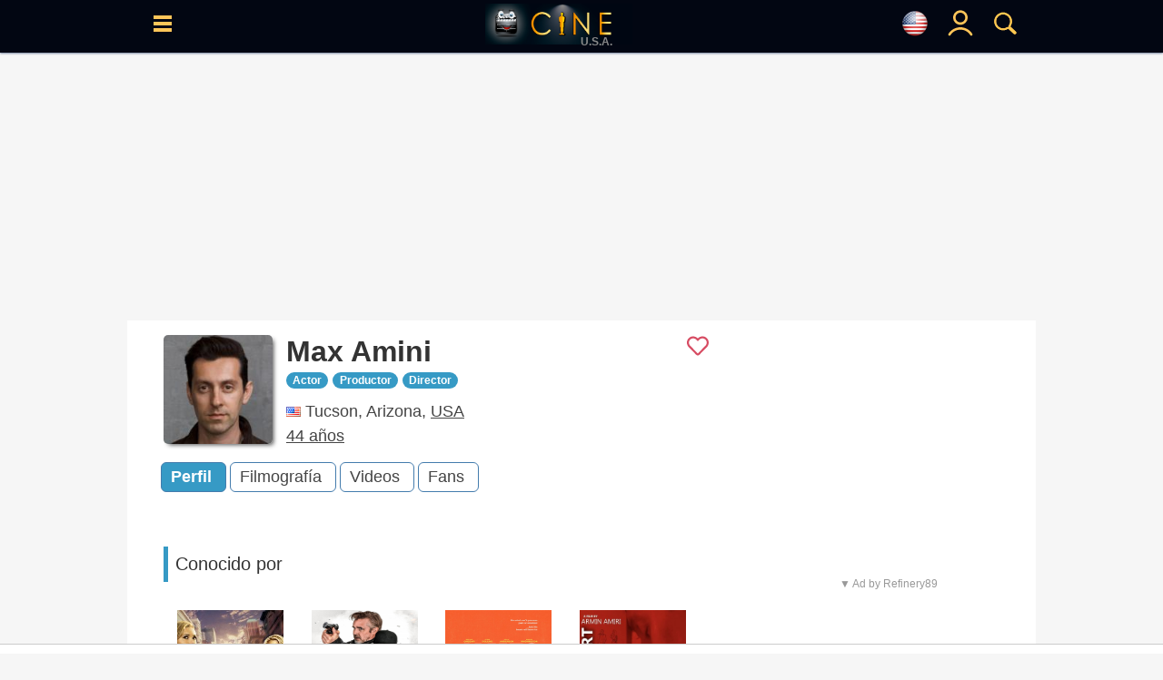

--- FILE ---
content_type: text/html; charset=UTF-8
request_url: https://www.cine.com/us/actores/max-amini
body_size: 18227
content:
<!DOCTYPE html>
<html lang="es">
<head>
<base href="https://www.cine.com"/>
<meta http-equiv="Content-Language" content="es">
<meta http-equiv="Content-Type" content="text/html; charset=UTF-8">
<title>Max Amini</title>
<meta name="description" content="Max Amini actor nacido en Tucson (Estados Unidos) - Conocido por interpetar a Cabbie en la serie Héroes" />
<meta name="keywords" content="Max Amini, mejores películas Max Amini, cine" />
<meta property="og:title" content="Max Amini" />
<meta property="og:type" content="profile" />
<meta property="og:url" content="https://www.cine.com/actores/max-amini" />
<meta property="og:image" content="https://www.cine.com/media/actores/max-amini-34746_500.jpg" />
<meta property="og:site_name" content="cine.com" />
<meta property="og:description" content="Max Amini actor nacido en Tucson (Estados Unidos) - Conocido por interpetar a Cabbie en la serie Héroes" />
<meta name="twitter:card" content="summary_large_image" />
<meta name="twitter:site" content="@Cine_com" />
<meta name="twitter:title" content="Max Amini" />
<meta name="twitter:description" content="Max Amini actor nacido en Tucson (Estados Unidos) - Conocido por interpetar a Cabbie en la serie Héroes" />
<meta name="twitter:creator" content="@Cine_com\" />
<meta name="twitter:image" content="https://www.cine.com/media/actores/max-amini-34746_500.jpg" />
<meta name="twitter:domain" content="cine.com" />
<link rel="canonical" href="https://www.cine.com/actores/max-amini" />
<link rel="alternate" hreflang="x-default" href="https://www.cine.com/actores/max-amini"><link rel="alternate" hreflang="es-es" href="https://www.cine.com/actores/max-amini" /><link rel="alternate" hreflang="en-us" href="https://www.cine.com/us/actores/max-amini" /><link rel="alternate" hreflang="es-ar" href="https://www.cine.com/ar/actores/max-amini" /><link rel="alternate" hreflang="es-mx" href="https://www.cine.com/mx/actores/max-amini" /><link rel="alternate" hreflang="es-co" href="https://www.cine.com/co/actores/max-amini" /><link rel="alternate" hreflang="es-bo" href="https://www.cine.com/bo/actores/max-amini" /><link rel="alternate" hreflang="es-cl" href="https://www.cine.com/cl/actores/max-amini" /><link rel="alternate" hreflang="es-cr" href="https://www.cine.com/cr/actores/max-amini" /><link rel="alternate" hreflang="es-ec" href="https://www.cine.com/ec/actores/max-amini" /><link rel="alternate" hreflang="es-gt" href="https://www.cine.com/gt/actores/max-amini" /><link rel="alternate" hreflang="es-hn" href="https://www.cine.com/hn/actores/max-amini" /><link rel="alternate" hreflang="es-ni" href="https://www.cine.com/ni/actores/max-amini" /><link rel="alternate" hreflang="es-pa" href="https://www.cine.com/pa/actores/max-amini" /><link rel="alternate" hreflang="es-pe" href="https://www.cine.com/pe/actores/max-amini" /><link rel="alternate" hreflang="es-pr" href="https://www.cine.com/pr/actores/max-amini" /><link rel="alternate" hreflang="es-py" href="https://www.cine.com/py/actores/max-amini" /><link rel="alternate" hreflang="es-do" href="https://www.cine.com/do/actores/max-amini" /><link rel="alternate" hreflang="es-uy" href="https://www.cine.com/uy/actores/max-amini" /><link rel="alternate" hreflang="es-ve" href="https://www.cine.com/ve/actores/max-amini" /><link rel="preload" as="image" href="https://www.cine.com/media/actores/max-amini-34746.jpg" />
<script src="https://tags.refinery89.com/cinecom.js" async></script>
<style type="text/css">body{ background-color:#f6f6f6;margin:0px;padding:0px;color:#444444;font-family:"Helvetica Neue", Helvetica, Arial, sans-serif; }td{color:#444444;font-size:18px;font-family:"Helvetica Neue", Helvetica, Arial, sans-serif;}font{ color:#444444;font-size:18px;font-family:"Helvetica Neue", Helvetica, Arial, sans-serif;}span{ font-size:18px;font-family:"Helvetica Neue", Helvetica, Arial, sans-serif;}a{color:#444444;font-size:18px;text-decoration:none;font-family:"Helvetica Neue", Helvetica, Arial, sans-serif;}a:hover{ color:#bc4d1d; }/*h1{ margin:0; margin-left: 15px; margin-bottom: 8px; color:#333; font-size:26px; font-family:"Helvetica Neue", Helvetica, Arial, sans-serif; font-weight:bold;display:inline-block; }*/h1{ margin:0; margin-left: 15px; margin-bottom: 8px; color:#333; font-size:26px; font-family:"Helvetica Neue", Helvetica, Arial, sans-serif; font-weight:bold; }h2{ margin:0; margin-left: 15px; margin-bottom: 8px; color:#333; font-size:20px; font-family:"Helvetica Neue", Helvetica, Arial, sans-serif; font-weight:normal; display:inline-block; }.hb{ border-left:#369AC5 5px solid; padding:8px; margin-left: 5px; }.hp{ border-left:#cf209a 5px solid; padding:8px; margin-left: 5px; }.pelicula h1, .serie h1, .actor h1{ font-size:32px;color:#333;margin:0px;font-weight:bold;}a:hover h2{ color:#bc4d1d !important;}header{position:fixed;width:100%;height:50px;background-color:#56BAE5;z-index:9997;}header .content{width:99%;height:50px;position:relative;}header .hcol{display: inline-block;position: absolute;width:40px;height:50px;padding-top: 15px;text-align: center;z-index:9999;}header .logo{top:0;left:0;text-align: center;}header .logo img{padding-top: 8px;}header .logoPais{position:absolute;right:22px;font-weight:600;color:#888;margin:1px 0px;bottom:-1px;font-size:12px;}header #menu{left:5px;}header #blank{left:45px;}header #lupa{right:0;}header #user, header #nouser{right:40px;}.langSelector{font-size:12px;display:flex;justify-content:left;align-items:center;}.langSelector.active{background-color:#EFEFEF;border:#369AC5 3px solid;border-radius:3px;}#topbar{background-color:#000;padding:5px 10px;text-align:left;}#topbar span{display: none;}main{display: table;background-color: #F5F5F5;width: 1000px;max-width: 1000px;margin:0 auto;}section{width: 100%;border-spacing: 0px;background-color: #FFFFFF;margin: auto auto 15px auto;padding: 8px 0px 20px 0;}section .header{margin:10px 15px;color:#222244;}section .header h2{margin:0;color: #333;font-size: 20px;font-family: "Helvetica Neue", Helvetica, Arial, sans-serif;font-weight: normal;}section .body{margin: 0 15px;}.section{display: flex;padding:8px 0 8px 0;border-spacing:0px;border:0px;background-color:#FFFFFF;margin-bottom:5px;}.leftside{width:100%;}.leftcontent{margin: 0px 25px 15px 25px;}.rightside{width:350px;}.rightcontent{margin:15px;min-height:100% !important;}.twoColumns{display: flex;}.twoColumns div.leftCol{width:660px;}.twoColumns div.rightCol{width:340px;text-align: center;position:sticky;align-self: flex-start;top:58px;}figure{margin:0;}.subtitle{ font-size:12px;color:#666666; }.f14{ font-size:14px !important; }.f16{ font-size:16px !important; }.f18{ font-size:18px !important; }.f20{ font-size:20px !important; }.f24{ font-size:24px !important; }.fb{ font-weight: bold !important; }.fi{ font-style: italic !important; }.text-center{ text-align: center !important; }.text-right{ text-align: right !important; }.hide{ display:none; }.visible{ display:block; }.ads-head{margin: auto;margin-bottom: 7px;}.ad{width:100vw;overflow-x:hidden;display:block;background-color:#FFFFFF;text-align:center;margin:0 auto;}.ad-sticky{position:-webkit-sticky;position:-moz-sticky;position:-o-sticky;position:-ms-sticky;position:sticky;top:70px;}/*ads refinery*//* desktop-leaderboard-atf*/@media (min-width: 992px) {.r89-desktop-leaderboard-atf{ min-height: 250px;margin-top: 12px; margin-bottom: 12px;}}/* desktop-video-outstream */@media (min-width: 992px) {.r89-desktop-video-outstream{ min-height: 250px;margin-top: 12px; margin-bottom: 12px;}}/* desktop-incontent */@media (min-width: 992px) {.r89-desktop-InContent { min-height: 250px;margin-top: 12px; margin-bottom: 12px;}}/* desktop-billboard-btf */@media (min-width: 992px) { .r89-desktop-billboard-atf { min-height: 250px; margin-top: 20px; margin-bottom: 20px;} }@media (min-width: 992px) {.r89-desktop-billboard-btf { min-height: 250px;margin-top: 12px; margin-bottom: 12px;}}@media (max-width: 1719px) {#r89-desktop-hpa-izquierda{display:none;}}@media (min-width: 1720px) {#r89-desktop-hpa-izquierda{margin: 0px 20px 0px auto;text-align: center;position: fixed;left: 20px;top: 120px;}}@media (max-width: 1719px) {#r89-desktop-hpa-derecha{display:none;}}@media (min-width: 1720px) {#r89-desktop-hpa-derecha{margin: 0px auto 0px 20px;text-align: center;position: fixed;right: 20px;top: 120px;}}/* mobile-billboard-top */@media (max-width: 991px) {.r89-mobile-billboard-top { min-height: 280px;margin-top: 12px;margin-bottom: 12px;}}/* mobile-video-outstream */@media (max-width: 991px) {#r89-mobile-video-outstream{ min-height: 400px;margin-top: 12px;margin-bottom: 12px;}}/* mobile-rectangle-mid-300x600 */ @media (max-width: 991px) {.r89-Mobile-Rectangle-Mid-300x600 { min-height: 600px;margin-top: 12px;margin-bottom: 12px;}}/* mobile-rectangle-mid */ @media (max-width: 991px) {.r89-mobile-rectangle-mid { min-height: 400px;margin-top: 12px; margin-bottom: 12px;}}/* mobile-rectangle-infinite*/ @media (max-width: 991px) {.r89-mobile-rectangle-infinite{min-height: 280px;margin-top: 12px;margin-bottom: 12px;}}/*ads refinery end*/.scroller{width:100%;overflow-x:auto;}.scroller .content{display:flex;}.scroller .item, .scroller a{display:inline-block;margin-right: 5px;}.links{ display:flex; }.links a{ white-space: nowrap; }.rst,.ijk{width:100%;border-spacing:0px;border:0px;background-color:#FFFFFF;-webkit-box-shadow: 0px 1px 2px 0px rgba(91,108,142,0.8);-moz-box-shadow: 0px 1px 2px 0px rgba(91,108,142,0.8);box-shadow: 0px 1px 2px 0px rgba(91,108,142,0.8);}#block, .block{width:100%;max-width: 1000px;height: auto !important;padding:8px 0 8px 0;border-spacing:0px;border:0px;background-color:#FFFFFF;margin-bottom:5px;-webkit-box-shadow: 0px 1px 2px 0px rgba(91,108,142,0.8);-moz-box-shadow: 0px 1px 2px 0px rgba(91,108,142,0.8);box-shadow: 0px 1px 2px 0px rgba(91,108,142,0.8);}#block .block_title, .block .block_title{display: inline-block; width: 98%; text-align: left; margin: 10px auto 0 auto;}#block .block_title h2, .block .block_title h2{display: inline-block;color:#141414;font-size:22px;font-family:"Helvetica Neue", Helvetica, Arial, sans-serif;font-weight:bold;}#block .block_title span svg, .block .block_title span svg{float:right;}#block .block_title:hover h2, .block .block_title:hover h2{ color: #369AC5 !important; }#block .block_title:hover span, .block .block_title:hover span{ fill: #369AC5 !important; }#sep, .sep{ height:25px; }#title{ color:#141414;font-size:22px;font-family:"Helvetica Neue", Helvetica, Arial, sans-serif;font-weight:bold; }#flags{ position:fixed;width:50%;height:auto;top:100px;left:0;margin:0 25%;background-color:#FFF;border-radius: 15px;padding:15px;display:none;z-index:99990;}.breadcrumbs{ margin: -5px 0 0 5px; }.breadcrumbs, .breadcrumbs a{ color:rgba(0,0,0,0.5); font-size:11px; }.breadcrumbs a:hover{ color:#369AC5; }.search_sec{color:#56BAE5;border-width:1px 0 1px 1px;border-color:#369AC5;border-style:solid;text-align:center;}.search_sec a{color:#369AC5;}.search_sec a:hover{color:#FF0000;}.search_sec.active{background-color:#56BAE5;font-color: #FFFFFF;}.search_sec.first{border-bottom-left-radius:7px;border-top-left-radius: 7px}.search_sec.last{border-right: #369AC5 1px solid;border-bottom-right-radius:7px; border-top-right-radius:7px}.shade{-webkit-box-shadow: 3px 3px 5px -2px rgba(0,0,0,0.7);-moz-box-shadow: 3px 3px 5px -2px rgba(0,0,0,0.7);box-shadow: 3px 3px 5px -2px rgba(0,0,0,0.7);}#gotop{position:fixed;top:0;z-index:5;background:#999;display:block;padding:0.5em;text-align:center;width:100%;}.btn{display:inline-block;padding:5px 15px;background-color: #f6f7f9;border: #56BAE5 1px solid;border-radius: 2px;color: #56BAE5;cursor:pointer;user-select: none;}.btn.circle{border-radius: 20px;}.btn.pink{border: #cf209a 1px solid;color: #cf209a;}.btn.black{border: #000 1px solid;color: #000;}.btn:hover{background-color: #ced0d4;color: #56BAE5;}.btn.pink:hover{background-color: #ced0d4;color: #cf209a;}.btn.black:hover{background-color: #000;color: #FFF;}.btn.active{background-color:#56BAE5;border: #369AC5 1px solid;font-weight:600;color: #FFFFFF;}.btn.pink.active{background-color:#cf209a;border: #cf209a 1px solid;font-weight:600;color: #FFFFFF;}.btn.black.active{background-color:#000;border: #000 1px solid;font-weight:600;color: #FFFFFF;}.btn.green{background-color: #22cd5b;border: #22cd5b 1px solid;color: #FFFFFF;font-size:18px;font-weight: bold;padding-left: 1rem;padding-right: 1rem;padding-top: 0.5rem;padding-bottom: 0.5rem;border-radius:6px;}.btn.green:hover{background-color: #22cd5b;color: #FFFFFF;}.btnaz{font-weight: 700;color: #18739a;border: 1px #18739a solid;cursor: pointer;margin: 3px 0;border-radius: 5px;text-decoration: none;padding: 5px;font-size: 18px;transition: .3s;-webkit-transition: .3s;-moz-transition: .3s;-o-transition: .3s;display: inline-block;position: relative;bottom: 2px;user-select: none;}.btnaz:hover, .btnaz:hover a{background-color: #18739a;color: #fff;}.button{padding:5px 15px;background-color: #f6f7f9;border: #ced0d4 1px solid;color: #4b4f56;cursor:pointer;user-select: none;}.button:hover{background-color: #ced0d4;border: #f6f7f9 1px solid;color: #000000;}.button.active{background-color:#369AC5;color: #000000;}.button-sm{padding:3px 8px;font-size:14px;}.button-impulsar-info{cursor:default;color:#1e7e34;font-weight: 600;border-color:#1e7e34;}.button-impulsar-info:hover{cursor:default;background-color: #f6f7f9;color:#1e7e34;font-weight: 600;border-color:#1e7e34;}.button-impulsar{color:#e83038;font-weight: 600;border-color:#e83038;background-color: #EFEFEF;}.button-impulsar:hover{color:#e83038;font-weight: 600;border-color:#e83038;}.button-impulsar.active{background-color:#e83038;color:#FFFFFF;font-weight: 600;border-color:#e83038;cursor:unset;}.button-impulsar.active svg path, .button-impulsar.active svg circle {fill: #FFF !important;}.button-impulsar svg path, .button-impulsar svg circle {fill: #e83038;}.badge {color: #fff;background-color: #369AC5;display: inline-block;padding: 0.25em 0.6em;font-size: 75%;border-radius: 10rem;font-weight: 700;line-height: 1;text-align: center;white-space: nowrap;vertical-align: baseline;}#rate{cursor:pointer;user-select:none;}.rate.wrapper{position: relative;width: 174px;height: 34px;overflow: hidden;}.rate .rate-left {width: 40px;position: relative;background-color: #FFC300;color: white;text-align: center;margin-left: 0px;display: inline-block;z-index: 4;}.rate .rate-left .oro{background-color: #FFB100;}.rate .rate-left .gris{background-color: #DDDDDD;}.rate .rate-left .marron{background-color: #966753;}.rate .rate-right {width: 120px;position: absolute;background-color: #1C1C1C;display: inline-block;top: 4px;height: 26px;z-index: 2;padding-left: 18px;}.rate .rate-text{position: relative;color: #000;font-weight: 600;margin: 0 auto;line-height: 34px;}.rate .rate-stars{display:inline-block;height:18px;line-height:34px;padding-left: 4px;}.rate .rate-stars img{margin: 0 2px;}.rate .rate-triangle{width: 24px;height: 24px;background: linear-gradient(to bottom right, #fff 0%, #fff 50%, #FFB100 50%, #FFB100 100%);transform: rotate(-45deg);display: inline-block;left: 28px;top: 5px;position: absolute;z-index: 3;}.rate .rate-triangle .oro{background: linear-gradient(to bottom right, #fff 0%, #fff 50%, #FFB100 50%, #FFB100 100%);}.rate .rate-triangle .gris{background: linear-gradient(to bottom right, #fff 0%, #fff 50%, #DDDDDD 50%, #DDDDDD 100%);}.rate .rate-triangle .marron{background: linear-gradient(to bottom right, #fff 0%, #fff 50%, #966753 50%, #966753 100%);}.trailers_scroller::-webkit-scrollbar, .topdata::-webkit-scrollbar {-webkit-appearance: none;width: 7px;}.trailers_scroller::-webkit-scrollbar-thumb , .topdata::-webkit-scrollbar-thumb {border-radius: 4px;background-color: rgba(0,0,0,.5);-webkit-box-shadow: 0 0 1px rgba(255,255,255,.5);}.nota{ width:50px;height:50px;font-size:24px;color:#FFFFFF;padding:7px;vertical-align:middle;display:table-cell;font-weight:bold; }.nota-sm{width:20px;height:20px;font-size:18px;}.nota-1, .nota-2, .nota-3{background-color:#dc3545;}.nota-4, .nota-5, .nota-6{background-color:#d39e00;}.nota-7, .nota-8, .nota-9, .nota-10{background-color:#1e7e34;}.nota-imdb{background-color:#F5C518;width:20px;height:20px;font-size:18px;}.sharer .body{display: grid;grid-auto-flow: column;text-align: center;}.sharer .column{padding:5px;margin:0 5px;}.sharer .column a{display: block;}.sharer a img{position:relative;top:2px;}.sharer .column.whatsapp{background-color:#34AF23;border:#34AF23 1px solid;}.sharer .column.facebook{background-color:#29447E;border:#29447E 1px solid;}.sharer .column.x{ background-color:#000; border:#000 1px solid; }.sharer .column.pinterest{background-color:#c8232c;border:#c8232c 1px solid;}td.noticia a, td.critica a{font-size:18px !important;}.noticia a, .critica a{text-decoration: none;font-weight: 400 !important;color: #369AC5;}.noticia a[href*='/serie/'], .critica a[href*='/serie/']{color: #cf209a;}.noticia a[href*='/actores/'], .critica a[href*='/actores/']{color: #DF5900;}.noticia img, .critica img{width: 600px;max-width:100%;margin: 0 auto;display: block;height: auto;}#collapse-menu{float:right;width:30px;height:30px;padding: 0;text-align: center;border:#000 1px solid;border-radius:40px;}#collapse-menu #content{display:none;position:relative;}#collapse-menu #content div{font-size:18px;padding:5px 10px;}#collapse-menu input[type="checkbox"]{visibility:hidden;position:absolute;}#collapse-menu #collapse:checked + label:before{position:relative;opacity:0.5;} #collapse-menu label{font-size:24px;font-weight: bold;bottom: 5px;position: relative;cursor:pointer;}#collapse-menu label:hover{color:#369AC5;}#collapse-menu #collapse:checked ~ div{display: block;right: 0;position: relative;text-align: right;width: 150px;right: 120px;background-color: #FFFFFF;}#peli_grid {width:200px;height:290px;position:relative;float:left;margin:10px 9px;display:block;overflow:hidden;z-index:1000;-webkit-box-shadow: 4px 4px 5px -2px rgba(0,0,0,0.7);-moz-box-shadow: 4px 4px 5px -2px rgba(0,0,0,0.7);box-shadow: 4px 4px 5px -2px rgba(0,0,0,0.7);}#peli_grid #cartel {position:absolute;z-index:20;}#peli_grid #cart_title{position:absolute;z-index:30;width:190px;min-height:40px;bottom:0px;padding:5px;left:0px;color:#FFF;background-color: rgba(0,0,0,0.8);overflow:hidden;line-height:18px;}#peli_grid #info {position:absolute;width:188px;height:278px;top:0px;padding:5px;left:0px;color:#FFFFFF;background-color:rgba(252,252,252,0.9);border:#666 1px solid;overflow:hidden;cursor:pointer;}#peli_grid #trailer{position:absolute; width:168px; height:40px; bottom:1px;}#peli_grid:hover>#info {z-index:900;display:block;}#pelicula_titulo .trailer_info{position:absolute;bottom:0;right:0;padding:5px;background-color: #000;color: #FFF;}span.c_clas { display: inline-block; padding: 3px 5px; font-size:14px; font-weight: 600; background-color: #FFFFFF; border-radius: 5px; color: #000; }span.c_0{ display: inline-block; padding: 3px 5px; font-size:14px; font-weight: 600; background-color: #00E401; border-radius: 5px; color: #000; }span.c_3, span.c_6, span.c_7, span.c_9{ display: inline-block; padding: 3px 5px; font-size:14px; font-weight: 600; background-color: #369AC5; border-radius: 5px; color: #FFF; }span.c_10, span.c_11, span.c_12, span.c_13, span.c_14, span.c_15{ display: inline-block; padding: 3px 5px; font-size:14px; font-weight: 600; background-color: #FFFF00; border-radius: 5px; color: #000; }span.c_16, span.c_17{ display: inline-block; padding: 3px 5px; font-size:14px; font-weight: 600; background-color: #FF6D23; border-radius: 5px; color: #FFF; }span.c_18{ display: inline-block; padding: 3px 5px; font-size:14px; font-weight: 600; background-color: #FF0000; border-radius: 5px; color: #FFF; }span.c_G{ display: inline-block; padding: 3px 5px; font-size:14px; font-weight: 600; background-color: #00E401; border-radius: 5px; color: #000; }span.c_A{ display: inline-block; padding: 3px 5px; font-size:14px; font-weight: 600; background-color: #00E401; border-radius: 5px; color: #000; }span.c_AA { display: inline-block; padding: 3px 5px; font-size:14px; font-weight: 600; background-color: #00E401; border-radius: 5px; color: #000; }span.c_TP { display: inline-block; padding: 3px 5px; font-size:14px; font-weight: 600; background-color: #00E401; border-radius: 5px; color: #000; }span.c_PG { display: inline-block; padding: 3px 5px; font-size:14px; font-weight: 600; background-color: #00E401; border-radius: 5px; color: #000; }span.c_B{ display: inline-block; padding: 3px 5px; font-size:14px; font-weight: 600; background-color: #00E401; border-radius: 5px; color: #000; }span.c_PG-13{ display: inline-block; padding: 3px 5px; font-size:14px; font-weight: 600; background-color: #808; border-radius: 5px; color: #FFF; }span.c_R{ display: inline-block; padding: 3px 5px; font-size:14px; font-weight: 600; background-color: #FF6D23; border-radius: 5px; color: #FFF; }span.c_C{ display: inline-block; padding: 3px 5px; font-size:14px; font-weight: 600; background-color: #FF6D23; border-radius: 5px; color: #FFF; }span.c_NC-17{ display: inline-block; padding: 3px 5px; font-size:14px; font-weight: 600; background-color: #F00; border-radius: 5px; color: #FFF; }span.c_mini { padding:2px 3px;font-size:10px; border-radius:2px; }.colSticky{width:310px;display:inline-block;vertical-align:top;text-align:right;position:-webkit-sticky;position:-moz-sticky;position:-o-sticky;position:-ms-sticky;position:sticky;top:60px;z-index:1;}#tabs{position:relative;clear:both;width:auto;margin: 0 auto;height:21px;padding:5px 0;}#tabs ul {padding-left:0px;}#tabs ul li{cursor:hand;position:relative;float:left;padding: 0px 40px 0 0px;list-style: none;}#tabs ul li a{display:block;width:100%;color: rgba(0,0,0,0.5);padding: 6px;padding-bottom:0;}#tabs ul li a img{position: relative;opacity: 0.5;}#tabs ul li h2{font-size:20px;}#tabs ul li h2::after{display:block;padding-bottom:3px;content: '';border-bottom: #56BAE5 2px solid;transform: scaleX(0);transition: transform 250ms ease-in-out;}#tabs ul li h2:hover::after{transform: scaleX(1);}#tabs ul li.active h2{border-bottom: #56BAE5 2px solid;}#tabs ul li.active img{opacity: 0.8;}#scrollTop{display:none;position:fixed;bottom:70px;right:25px;padding:5px;width:35px;height:auto;}#scrollButton, #shareButton{width:35px;height:35px;padding:5px;background-color: #EDEDED;border:#CDCDCD 1px solid;border-radius:35px;text-align:center;cursor:pointer;font-size:24px;font-weight:600;}#scrollButton:hover, #shareButton:hover{background-color: #999999;color:#FFF;}#scrollButton img, #shareLinks .button img{padding-top: 5px;}#shareLinks .sharers {display: none;position: relative;height:auto;z-index: 1;}#shareLinks .sharers a {position: relative;display: block;color: black;padding: 3px 0;text-decoration: none;}#shareLinks .sharers a:hover {opacity:0.6;}#shareLinks:hover {display: block;height:auto;opacity:1 !important;}#shareLinks:hover .sharers {display: block;}#serieLinks{margin: 0 15px !important;}#serie_links{display:grid;}#peliculaLinks{margin: 0 15px !important;}#pelicula_links{display:grid;}.overall{position: fixed;content: "";top: 0;left: 0;width: 100vw;height: 100vh;background: black;z-index: 9998;opacity: .5;}#menu_site, #menu_user, #buscador, #solltop{ display:none; }.visible{ display:block !important; }.site-menu {position:fixed;display: block;left: 0;top:0;width:350px;will-change: transform;transition-duration: 3.10s;transition-timing-function: linear;transform: translateX(0px);-webkit-transform: translateX(0px);box-shadow: 5px 0 10px -5px black;z-index:9999;}.user-menu {position:fixed;display: block;right: 20px;top:0;width:250px;will-change: transform;transition-duration: 3.10s;transition-timing-function: linear;transform: translateX(0px);-webkit-transform: translateX(0px);box-shadow: 5px 0 10px -5px black;z-index:9999;}.search-menu {position:fixed;display: block;top:0;left:0;width:50%;margin:0 25%;height:100vh;overflow-y: auto;background: #FFF;opacity: .9;will-change: transform;transition-duration: 3.10s;transition-timing-function: linear;transform: translateX(0px);-webkit-transform: translateX(0px);box-shadow: 5px 0 10px -5px black;z-index:9999;}#menu_wrapper{ display:none; }.menu_content{position:relative;width:100%;top:0;height:100vh;vertical-align: top;background-color: #FFFFFF;overflow-x: hidden;overflow-y: auto;padding:10px;}.user-menu .menu-content{ right:0; }.menu_content td{ color:#FFFFFF; }.menu_content a{ color:#FFFFFF; }.menu_content a:hover{ color:#369AC5; }.menu_content::-webkit-scrollbar { width: 7px; }.menu_content::-webkit-scrollbar-track { background: #f1f1f1; }.menu_content::-webkit-scrollbar-thumb { background: #888888; }.menu_content::-webkit-scrollbar-thumb:hover { background: #555555; }.menu_content .close, .flags_close{position:absolute;right:0;width:30px;height:30px;color:#CDCDCD;font-weight: 600;text-align: center;cursor:pointer;}.menu_content .close_user{position:absolute;left:0;width:30px;height:30px;color:#CDCDCD;font-weight: 600;text-align: center;cursor:pointer;}.menu_content .select-pais{width: 100%;border-color: #369AC5;padding: 5px;display: block;}div.sitemenu{display:block;list-style: none;}div.sitemenu .shortcuts{display: flex;border-top:#CDCDCD 1px solid;border-bottom:#CDCDCD 1px solid;padding:10px 0;}div.sitemenu .shortcuts > div{width:33%;text-align: center;}div.sitemenu .shortcuts .title{font-size:16px; color:#369AC5; }div.sitemenu .menuitem {display: block;width:100%;border-bottom:#CDCDCD 1px solid;cursor:pointer;z-index:1;}div.sitemenu .menuitem a{display:block;}div.sitemenu .menuitem:hover{background-color: rgba(54,154,197,0.3);}div.sitemenu .menuitem .submenu > div:hover{background-color: rgba(255,255,255,0.3);}div.sitemenu .menuitem .submenu{display:none;z-index:2;}div.sitemenu .menuitem.dropdown .item::before { content: '';display: inline-block;position: relative;float: right;vertical-align: top;border-style: solid;border-width: 0.25em 0.25em 0 0;height: 0.45em;width: 0.45em;transform: rotate(135deg);top: 20px;right: 12px;color: #369AC5;}div.sitemenu .menuitem.open.dropdown .item::before{transform: rotate(-45deg);}div.sitemenu .menuitem.open .submenu{display:block;width:100%;border-bottom:#CDCDCD 1px solid;cursor:pointer;}div.sitemenu .menuitem .title{display: inline-block;padding:15px 0;}div.sitemenu .menuitem .title{font-size:22px;color:#369AC5;}div.sitemenu .menuitem .submenu a{font-size:22px;color:#369AC5;display: block;}div.sitemenu .menuitem .submenu > div{background-color: #FFFFFF;}div.sitemenu .menuitem .icon, div.sitemenu .menuitem .submenu .icon{display: inline-block;width:25px;margin-left:15px;}#notify{position:fixed;top:50%;width:200px;right:5px;background-color: #d4edda;border: #c3e6cb 1px solid;border-radius:3px;z-index:9999;}#notify .content{color: #155724;font-size:18px;padding:10px;}#notify .close{position:relative;float:right;margin:0 10px;}#notify.error{background-color: #f8d7da;border-color: #f5c6cb;}#notify.error .content{color: #721c24;}#notify.alerta, #notify.aviso{background-color: #fff3cd;border-color: #ffeeba;}#notify.alerta .content, #notify.aviso .content{color: #856404;}@media (max-width: 600px) {#noticia img{max-width:94vw !important;height: auto;margin: 0 auto;}#noticia iframe[src$="youtube.com"]{width: calc(100vw - 20px) !important;height: calc(56.25vw - 20px) !important;margin: 10px 0;-webkit-box-shadow: 3px 3px 5px -2px rgba(0,0,0,0.7);-moz-box-shadow: 3px 3px 5px -2px rgba(0,0,0,0.7);box-shadow: 3px 3px 5px -2px rgba(0,0,0,0.7);}.search-menu {top:0;width:100%;margin:0;}#notify{width:310px;left:50%;margin-left:-155px;}}.filter{}.filter .active{color:#FFF;background-color: #369AC5;}.filter td{cursor:pointer;user-select: none;}.filter td:hover{background-color: #CDCDCD;}.filter td.active:hover{background-color: #369AC5;}.filter td:first-child{border-radius: 10px 0 0 10px;border-right:#CDCDCD 1px solid;}.filter td:last-child{border-radius: 0 10px 10px 0;border-left:#CDCDCD 1px solid;}body.modal {-webkit-overflow-scrolling: auto;}.modal {position: fixed;display:none;top:0;left: 0;width: 100%;height: 100%;margin: 0;padding:0;background-color: rgba(0,0,0,0.9);box-shadow: 0 4px 8px 0 rgba(0,0,0,0.2),0 6px 20px 0 rgba(0,0,0,0.19);-webkit-animation-name: animatetop;-webkit-animation-duration: 0.4s;animation-name: animatetop;animation-duration: 0.4s;overflow: auto;z-index: 10001;-webkit-transform: translate3d(0,0,0);}.modal-container {position: relative;background-color: #fefefe;overflow-y: auto;margin: auto;padding: 2px 10px;border: 1px solid #888;box-shadow: 0 4px 8px 0 rgba(0,0,0,0.2),0 6px 20px 0 rgba(0,0,0,0.19);-webkit-animation-name: animatetop;-webkit-animation-duration: 0.4s;animation-name: animatetop;animation-duration: 0.4s;z-index: 10002;}.modal-header{position: relative;clear:both;height: 35px;overflow: hidden;z-index:10003;}.modal-title{text-align: left;font-size: 24px;padding-top: 5px;}.modal-closebutton{fill: #56BAE5;position:absolute;float:right;right:0;top:0;width:30px;height:30px;cursor:pointer;z-index:10004;}.modal-body{position: relative;clear:both;height: 100%;overflow-y: auto;z-index:10003;}.modal-video .modal-container #player {height: 0;overflow: hidden;padding-bottom: 56.25%;position: relative;}.modal-video .modal-container #player iframe, .modal-video .modal-container #player object, .modal-video .modal-container #player embed {height: 100%;left: 0;position: absolute;top: 0;width: 100%;}.modal-video .modal-container {width: 900px;top: 0px;}.modal-rate .modal-container {width: 500px !important;top: 30px !important;max-width: 320px;}.modal-rate .modal-body{overflow-y: visible;margin: 25px 0;}.modal-video .modal-body{height:unset !important;margin: 25px 0;}.modal-video .modal-body iframe{width:100%;left: 0;}@media screen and (max-width: 769px) and (orientation: portrait) {.modal-video .modal-container, .modal-rate .modal-container{width: 90%;left: 0;top: 0px !important;}}@media screen and (max-width: 769px) and (orientation: landscape) {.modal-video .modal-container, .modal-rate .modal-container{max-height: 90%;left: 0;top: 0;}}.modal-filmografia {width: 320px;left: calc(50vw - 160px);top: 0;}.modal-sinopsis .modal-container, .modal-programa .modal-container, .modal-canales .modal-container{width: calc(100vw - 30px);max-width: 320px;max-height: 100vh;top: 0;}ul.list{text-align: left;padding:0;margin:0;}ul.list li{ margin:10px;list-style: none;font-size:18px;z-index:10;background-color: #F0F0F0;white-space: nowrap;overflow: hidden;border-radius: 10px 0 0 10px;text-overflow: ellipsis;cursor: pointer;}ul.list li:hover{background-color: #ABD7E9 !important;}ul.list li .number{display: inline-block;width: 22px;color:#FFF;font-style: italic;font-size:22px;z-index:5;padding:5px 10px;background-color: #369AC5;text-align: right;}ul.list li .item{padding-left:10px;}.actor-info li{margin: 15px 0;}.actor-info a[href*='/actores/'], .actor-info a[href*='/pelicula/']{font-size: 18px;color: #369AC5;}.actor-info a[href*='/serie/']{font-size: 18px;color: #cf209a;}.top_usuarios {margin:0;padding:0 15px;list-style:none;}.top_usuarios .usuario a {display:block;width:100%;}.top_usuarios li{ display:grid;grid-template-columns:100px 4fr;align-items:center;padding: 10px 30px 10px 10px;line-height: 20px;}.top_usuarios li .image{ position:relative;}.top_usuarios li .info{ padding-left:10px;}.top_usuarios li .name{ color:#369AC5;font-size:22px;font-weight:400;}.pagination{width:100%;display: inline-flex;justify-content: center;}.pagination .page{border:#CDCDCD 1px solid;border-radius:3px;padding:3px 7px;margin: 0 5px;}.pagination .page.active{background-color: #369AC5;color:#FFF;}.pagination .page.active a{color:#FFF;font-weight: 600;}.carousel .wrapper {width: 100%;max-width: 964px;position: relative;}.carousel .wrapper .container {scroll-behavior: smooth;scrollbar-width: none;}.carousel .wrapper .container::-webkit-scrollbar {height: 0;}.carousel .wrapper .container .content {display: grid;grid-gap: 16px;grid-auto-flow: column;margin: auto;justify-content: start;}.carousel .wrapper .container .content.col3{grid-template-columns: 33% 33% 33%;grid-auto-flow: row;}.carousel .wrapper .container .content .item {width: 150px;height: 200px;}.carousel .grid {width:120px;height:180px;position:relative;float:left;margin:10px 9px;display:block;overflow:hidden;z-index:1000;-webkit-box-shadow: 4px 4px 5px -2px rgba(0,0,0,0.7);-moz-box-shadow: 4px 4px 5px -2px rgba(0,0,0,0.7);box-shadow: 4px 4px 5px -2px rgba(0,0,0,0.7);}.carousel .grid .cartel {position:absolute;z-index:20;}.carousel .grid .cart_title {position:absolute;z-index:30;width:110px;min-height:20px;bottom:0px;padding:5px;left:0px;color:#FFF;background-color: rgba(0,0,0,0.8);overflow:hidden;line-height:18px;font-size:14px;text-shadow: 2px 2px 4px #000;}.carousel .grid .ribbon {display:none;position:absolute;top:5px;left:5px;z-index:9999;padding:3px 5px;color:#FFF;font-size:12px;font-weight:600;border-radius:5px;text-shadow: 1px 2px 2px #000;}.carousel .grid .ribbon.pelicula{display:block;background-color:#369AC5;}.carousel .grid .ribbon.serie {display:block;background-color:#cf209a;}.carousel .grid.grid-center {float: none;}.carousel.big .wrapper .container .content .item {width: 210px;height: 300px;}.carousel.big .grid{width:200px;height:266px;margin:10px 3px;}.carousel.big .grid .cart_title {width:190px;font-size: 18px;}.carousel.big .grid .ribbon {font-size:16px;}.template { display:none; } #vod_grid, .vod_grid{width:120px;height:180px;position:relative;float:left;margin:10px 9px;display:block;overflow:hidden;z-index:1000;-webkit-box-shadow: 4px 4px 5px -2px rgba(0,0,0,0.7);-moz-box-shadow: 4px 4px 5px -2px rgba(0,0,0,0.7);box-shadow: 4px 4px 5px -2px rgba(0,0,0,0.7);}#vod_grid #cartel, .vod_grid .cartel{position:absolute;z-index:20;}#vod_grid #cart_title, .vod_grid .cart_title{position:absolute;z-index:30;width:110px;min-height:20px;bottom:0px;padding:5px;left:0px;color:#FFF;background-color: rgba(0,0,0,0.8);overflow:hidden;line-height:18px;font-size:14px;text-shadow: 2px 2px 4px #000;}.vod_grid .ribbon {display:none;position:absolute;top:5px;left:5px;z-index:9999;padding:3px 5px;color:#FFF;font-size:12px;font-weight:600;border-radius:5px;text-shadow: 1px 2px 2px #000;}.vod_grid .ribbon.pelicula {display:block;background-color:#369AC5;}.vod_grid .ribbon.serie{display:block;background-color:#cf209a;}.lg-toolbar .lg-close{ color:#369AC5 !important; font-size:40px !important; }.resumen{ position:relative; }.resumen .show, .resumen .hide {position: absolute;bottom: -1em;z-index: 100;text-align: center;}.resumen .hide {display: none;}.resumen .show:target {display: none;}.resumen .show:target ~ .resumen .hide {display: block;}.resumen .show:target ~ .resumen .content { max-height: 2000px; }.resumen .show:target ~ .resumen .fade {margin-top: 0;}.resumen .content {position: relative;margin: 2em auto;width: 100%;max-height: 300px;overflow: hidden;transition: max-height .5s ease;}.resumen .fade {background: linear-gradient(to bottom, rgba(0,0,0,0) 0%,rgba(50,50,50,1) 75%);height: 100px;margin-top: -100px;position: relative;}.expand{position: relative;display: block;max-height:500px;overflow: hidden;background-color: #FFF;}.expand-content{position: relative;display: block;width: 100%;}.expand .degr{display: none;background: linear-gradient(180deg, rgba(255,255,255,0),rgba(255,255,255,1));width: 100%;height:70px;position: absolute;bottom: 0;z-index:999;}.expand .btn{display: inline-block;background-color: #CDCDCD;border:#333 1px solid;border-radius: 5px;color:#369AC5;padding:5px 10px;margin: 40px 20px;cursor: pointer;font-weight: 600;} .expand .btn.hide{display: none;}.expand.expanded{max-height: unset;height: auto;}.expand.expanded .expand-content{margin-bottom: 50px;}.expand.expanded .degr{background: unset;}.expand.expanded .btn{display: none;} .expand.expanded .btn.hide{display: block;margin: 0 auto;}.expand.expanded .degr{position: relative;}.votacion{width: 100%;}.lg-sub-html a{ color:#FFF; font-size: 18px; text-decoration: underline;}.actor_info dt { font-weight:bold; }.actor_info dd { margin:0; margin-bottom:10px; }.row {--bs-gutter-x: 1.5rem;--bs-gutter-y: 0;display: flex;flex-wrap: wrap;margin-top: calc(var(--bs-gutter-y) * -1);}.row > * {flex-shrink: 0;width: 100%;max-width: 100%;margin-top: var(--bs-gutter-y);}.rowp {--bs-gutter-x: 1.5rem;--bs-gutter-y: 0;display: flex;flex-wrap: wrap;margin-top: calc(var(--bs-gutter-y) * -1);margin-right: calc(var(--bs-gutter-x) * -.5);margin-left: calc(var(--bs-gutter-x) * -.5);}.rowp > * {flex-shrink: 0;width: 100%;max-width: 100%;padding-right: calc(var(--bs-gutter-x) * .5);padding-left: calc(var(--bs-gutter-x) * .5);margin-top: var(--bs-gutter-y);}.col {flex: 1 0 0%;}.col-1{flex:0 0 auto;width:8.33333333%}.col-2{flex:0 0 auto;width:16.66666667%}.col-3b{flex:0 0 auto;width:20%}.col-3{flex:0 0 auto;width:25%}.col-4{flex:0 0 auto;width:33.33333333%}.col-5{flex:0 0 auto;width:41.66666667%}.col-6{flex:0 0 auto;width:50%}.col-7{flex:0 0 auto;width:58.33333333%}.col-8{flex:0 0 auto;width:66.66666667%}.col-9{flex:0 0 auto;width:75%}.col-10{flex:0 0 auto;width:83.33333333%}.col-11{flex:0 0 auto;width:91.66666667%}.col-12{flex:0 0 auto;width:100%}.col-auto {flex: 0 0 auto;width: auto;}.mt-0 { margin-top: 0 !important; }.mt-1 { margin-top: 0.25rem !important; }.mt-2 { margin-top: 0.5rem !important; }.mt-3 { margin-top: 1rem !important; }.p-0 { padding: 0 !important; }.p-1 { padding: 0.25rem !important; }.p-2 { padding: 0.5rem !important; }.p-3 { padding: 1rem !important; }@media (min-width: 576px) {.col-sm { flex: 1 0 0%; }.col-sm-auto { flex: 0 0 auto; width: auto;}.col-sm-1{flex:0 0 auto;width:8.33333333%}.col-sm-2{flex:0 0 auto;width:16.66666667%}.col-sm-3{flex:0 0 auto;width:25%}.col-sm-4{flex:0 0 auto;width:33.33333333%}.col-sm-5{flex:0 0 auto;width:41.66666667%}.col-sm-6{flex:0 0 auto;width:50%}.col-sm-7{flex:0 0 auto;width:58.33333333%}.col-sm-8{flex:0 0 auto;width:66.66666667%}.col-sm-9{flex:0 0 auto;width:75%}.col-sm-10{flex:0 0 auto;width:83.33333333%}.col-sm-11{flex:0 0 auto;width:91.66666667%}.col-sm-12{flex:0 0 auto;width:100%}.text-sm-start { text-align: left !important; }.text-sm-end { text-align: right !important; }.text-sm-center { text-align: center !important; }.mt-sm-0 { margin-top: 0 !important; }.mt-sm-1 { margin-top: 0.25rem !important; }.mt-sm-2 { margin-top: 0.5rem !important; }.mt-sm-3 { margin-top: 1rem !important; }}@media (min-width: 768px) {.col-md {flex: 1 0 0%; }.col-md-auto {flex: 0 0 auto;width: auto;}.col-md-1{flex:0 0 auto;width:8.33333333%}.col-md-2{flex:0 0 auto;width:16.66666667%}.col-md-3{flex:0 0 auto;width:25%}.col-md-4{flex:0 0 auto;width:33.33333333%}.col-md-5{flex:0 0 auto;width:41.66666667%}.col-md-6{flex:0 0 auto;width:50%}.col-md-7{flex:0 0 auto;width:58.33333333%}.col-md-8{flex:0 0 auto;width:66.66666667%}.col-md-9{flex:0 0 auto;width:75%}.col-md-10{flex:0 0 auto;width:83.33333333%}.col-md-11{flex:0 0 auto;width:91.66666667%}.col-md-12{flex:0 0 auto;width:100%}.offset-md-0{margin-left:0}.offset-md-1{margin-left:8.33333333%}.offset-md-2{margin-left:16.66666667%}.offset-md-3{margin-left:25%}.offset-md-4{margin-left:33.33333333%}.offset-md-5{margin-left:41.66666667%}.offset-md-6{margin-left:50%}.offset-md-7{margin-left:58.33333333%}.offset-md-8{margin-left:66.66666667%}.offset-md-9{margin-left:75%}.offset-md-10{margin-left:83.33333333%}.offset-md-11{margin-left:91.66666667%}.text-md-start { text-align: left !important; }.text-md-end { text-align: right !important; }.text-md-center { text-align: center !important; }.mt-md-0 { margin-top: 0 !important; }.mt-md-1 { margin-top: 0.25rem !important; }.mt-md-2 { margin-top: 0.5rem !important;}.mt-md-3 { margin-top: 1rem !important; }}.w-90 { width: 90%!important; }.w-100 { width: 100%!important; }.h-auto{ height: auto; }.p-0 { padding: 0 !important; }.p-1 { padding: 0.25rem !important; }.p-2 { padding: 0.5rem !important; }.p-3 { padding: 1rem !important; }.mt-0{margin-top:0!important}.mt-1{margin-top:.25rem!important}.mt-2{margin-top:.5rem!important}.mt-3{margin-top:1rem!important}.mt-4{margin-top:1.5rem!important}.mt-5{margin-top:3rem!important}.mb-0{margin-bottom:0!important}.mb-1{margin-bottom:.25rem!important}.mb-2{margin-bottom:.5rem!important}.mb-3{margin-bottom:1rem!important}.mb-4{margin-bottom:1.5rem!important}.mb-5{margin-bottom:3rem!important}.table {margin-bottom: 1rem;}.table th,.table td {padding: 0.75rem;vertical-align: top;}.table th {text-align: left;vertical-align: bottom;}.table-bordered {border: 1px solid #dee2e6;}.table-striped tbody tr:nth-of-type(odd) {background-color: rgba(0, 0, 0, 0.05);}.table-hover tbody tr:hover {color: #212529;background-color: rgba(0, 0, 0, 0.075);}.movie-list{margin:0;padding:0;}.movie-list > li{list-style:none;padding:10px;border-bottom:#CDCDCD 1px solid;}.movie-list li ul{padding:0;}.movie-list li ul{list-style:none;}.movie-list .pos{border:#369AC5 1px solid;border-radius:10px;font-size:10px;width:20px;height:20px;display:block;float:left;margin-right:10px;text-align:center;font-weight:600;line-height:20px;}.movie-list .titulo a{color:#000000; font-size:20px;font-weight: bold;}.movie-list .titulo .year{font-size:18px;color:#999;}.movie-list .titulo div{float:right; }.movie-list .ano{font-size:14px;}.movie-list .info{display:flex;padding:20px 0;}.movie-list .info .poster{margin-right:10px;}.movie-list .info .poster img{border-radius:3px;}.movie-list .info .data{width:100%;}.movie-list .data p{line-height:24px;font-size:16px;}.movie-list .column{display:inline-flex;width:33%;}.movie-list .column div{margin: 0 auto;}.movie-list .column {display: inline-block;padding: 0px;margin:0 10px;text-align: center;white-space: nowrap;cursor: pointer;user-select: none;}.movie-list .column .video, .movie-list .column .videoplayer, .movie-list .column .sinopsis, .movie-list .column .favoritos{display:inline-block;background-color:#FFFFFF; width:100%;font-size:16px;font-weight: 500;color:#666;text-align:center;border:#CDCDCD 1px solid;border:0;border-radius:3px;float: none;border:#CDCDCD 1px solid;border-radius:5px;padding: 7px 0;line-height:21px;cursor:pointer;user-select:none;}.movie-list .more{clear:both;display: flex;}.movie-list .column .favoritos img{width:16px;}.msg-header{position: absolute;background-color: #DD0000;bottom: 5px;margin:0 -15px 0;}.msg-flash {background-color: #D00;color:#FFF;font-size:14px;font-weight: bold;border-radius: 10px;padding:3px 5px;}.msg-flash {animation-name: msg-flash;animation-duration: 2s;animation-timing-function: linear;animation-iteration-count: infinite;-webkit-animation-name:msg-flash;-webkit-animation-duration: 2s;-webkit-animation-timing-function: linear;-webkit-animation-iteration-count: infinite;}@-moz-keyframes msg-flash{0% { opacity: 1.0; }50% { opacity: 0.5; }100% { opacity: 1.0; }}@-webkit-keyframes msg-flash {0% { opacity: 1.0; }50% { opacity: 0.5; } 100% { opacity: 1.0; }}@keyframes msg-flash {0% { opacity: 1.0; } 50% { opacity: 0.5; }100% { opacity: 1.0; }}section#breadcrumbs{padding:0;margin: 15px auto;}ul.breadcrumb {margin:0;padding: 10px 16px;list-style: none;background-color: #ddd;}ul.breadcrumb li {display: inline;font-size: 14px;}ul.breadcrumb li+li:before {padding: 8px;color: black;content: "/\00a0";}ul.breadcrumb li a {color: #0275d8;font-size: 14px;text-decoration: none;}ul.breadcrumb li a:hover {color: #01447e;text-decoration: underline;}.letras_links{padding:0;text-align:center;}.letras_links li{display: inline-block;text-align: center;padding: 2px;}.letras_links li a{padding:5px;}.letras_links li a.letra{width:14px;}footer{background-color: #333;width:100%;}footer .footer-content{font-size:14px;color: #d8d8d8;max-width: 1000px;margin: 0 auto;padding: 15px;}footer .celda{flex: 0 0 auto;width:25%;padding-top:20px;}footer .celda.center{text-align: center;}footer a{font-size:14px;color: #d8d8d8;}footer .text-center{text-align:center;}footer .site_title{font-size: 30px;display: block;padding-bottom: 20px;}footer .sep{display: none;background-color: #3b3b3b;height: 2px;width: 100%;margin: 15px 0;}footer .disclaimer{text-align: center;font-size: 11px;}footer .h5{font-weight: 600;font-size:18px;margin:0;}footer ul.flinks{padding: 0;list-style: none;}footer ul.flinks li{margin-top: 8px !important;}@media (max-width: 678px) {footer .celda{width:100%;}footer .sep{display: block;}footer .celda.redes img{width:30px;height:30px;}}.sideLinks{margin: 20px 0; }.sideLinks .linksTitle{font-size:20px;font-weight:bold;line-height: 35px;}.sideLinks li{margin-bottom:5px;}h2, h3 { display:inline-block; }dt { font-weight:bold;line-height: 1.5;}dd { margin:0; margin-bottom:10px;line-height: 1.5;}.info-content, .bio-content, .filmo-content {line-height: 1.5; margin: 0 auto;}select[name=orden] ~ .arrow { padding-right: 18px;position: relative;right: 16px;top: -3px;}select[name=orden] ~ .arrow:before,select[name=orden] ~ .arrow:after {border: 4px solid transparent;content: "";display: block;height: 0;right: 5px;top: 50%;position: absolute;width: 0;}select[name=orden] ~ .arrow:before {border-bottom-color: #369AC5;margin-top: -9px;}select[name=orden] ~ .arrow:after {border-top-color: #369AC5;margin-top: 1px;}.fotoGallery{display: flex;justify-content: center;flex-direction: row;flex-wrap: nowrap;gap: 15px;list-style: none;margin: 0;padding: 0;}.image-gallery > li {list-style: none;flex-basis: 350px; /* width: 350px; */}.image-gallery li img {object-fit: cover;max-width: 100%;height: auto;vertical-align: middle;border-radius: 5px;}#actor_filmo .filtered .badge.hidden{display: block;}#actor_filmo .badge.hidden{display: none;}.actor_menu{list-style: none;margin: 15px 5px 0px;padding: 0px 5px;overflow-x: scroll;white-space: nowrap;}.actor_menu li{display: inline-block;white-space: nowrap;padding: 5px 10px;border: 1px solid #447cad;color: #333333;border-radius: 6px;margin: 0 2px;}.actor_menu li.active{background-color: #369AC5;}.actor_menu li.active a{color:#FFF;font-weight: bold;}.actor_menu::-webkit-scrollbar { display: none;}.actor_info{display:block;line-height: 24px;}.actor_header{display: inline-flex;width:100%;}.actor_header .photo{width:120px;margin:0 15px;text-align: center;}.actor_header .photo img{border-radius:5px;}.actor_header h1{display: inline;padding: 0;margin: 0;}.actor_header .favorito{display: inline-block;float:right;}.actor_header .info{display: flex;width:100%;flex-direction: column;}.actor_header .info-item{line-height: 1.5;}.actor_header .info .jobs{margin-bottom:10px;}.actor_header .info .pais{display: block;}.actor_header .favorito{padding: 0 5px;}.actor_header #actor_extrainfo{display:block;text-align:center;height:auto;margin-bottom:0;line-height: 40px;}#actor_header_oscar .content{text-align: center;}.actor_header a{text-decoration: underline;}#actor_minibio h2{font-size: 20px;font-weight: bold;padding:0;margin:0;margin-top: 15px;}#actor_minibio .text{display:grid;grid-template-columns:repeat(2, 1fr);grid-auto-rows:auto;grid-column-gap:10px;grid-row-gap:10px;}#actor_minibio .actor-info{line-height:24px;font-family:Arial;font-size:16px;}#actor_premios .content{display: inline-flex;text-align: center;width: 100%;justify-content: space-around;}#actor_premios .premio_number{font-size:32px;}#actor_premios .premio_text{font-size:20px;}section#actor_novedades #actorNovedades{border: #CDCDCD 1px solid;border-radius:5px;}section#actor_novedades #actorNovedades .nota{margin:7px 5px;}.item-list{width:100%;}.item-list:not(:last-child){border-bottom: #CDCDCD 1px solid;}.item-list .content{width: 100%;display: inline-flex;flex-direction: row;}.item-list .content div{padding:5px;}.item-list .info{width: 100%;line-height: 21px;}.item-list .info .infotext{color:#666666;font-style:italic;}#actor_conocido ul{list-style: none;padding:0;margin:0;}#actor_conocido li{text-align: center;}#actor_conocido li a{padding:0 15px;}#actor_conocido li img{display: block;margin: 0 auto;margin-bottom:5px;}#actor_conocido .titulo{text-align: center;color:#369AC5;font-style: italic;}#actor_conocido .serie .titulo{color:#cf209a;}#actor_conocido .papel{text-align: center;color:#333;font-style: italic;}.actorNews{padding:10px;}.actorNews .container{display: flex;flex-direction: row;background-color: #f5f7fa;padding:10px;}.actorNews .content{padding:8px 10px 8px 2px;width:100%;}.actorNews .image{width:130px;}.actorNews .topic{display: flex;padding-bottom:7px;text-transform:uppercase;font-size: 14px;font-weight: bold;color: #369AC5;}.actorNews .fecha{font-size:10px;font-weight:bold;font-style:italic;}.info_container{ padding:0 15px 15px;overflow-y: hidden;}.info_container .texto{margin:0;height:auto;overflow-y:hidden;}.info_container .texto .text-container{ grid-column: 1 / span 2; }.info_container .infoblock div{ background-color:#EFF8FD;border-radius:5px;padding:10px;line-height:24px; }.info_container .infoblock div span{ font-weight:600;color:#369AC5; }.info_container .more{ display:none;text-style:italic;color:#369AC5;cursor:pointer;background-color:#FFF;background: linear-gradient(0deg, #FFF 50%, rgba(255, 255, 255, -0.5) 91%);margin-top:-32px;padding-top:30px;z-index:1000;position:relative;}html.oscar header, html.oscar header .logo{height:68px;}html.oscar header .logo img{width:200px;height:auto;}html.oscar header .hcol{top:10px;}html.oscar header #menu {top:10px;}html.oscar #trending {top:67px;}</style>
<script type="application/ld+json">{"@context":"http://schema.org","@type":"WebSite","url":"https://www.cine.com","potentialAction":{"@type":"SearchAction","target":"https://www.cine.com/cine.php?q={search}","query-input":"required name=search"}}</script>
<script type="application/ld+json">{"@context":"https://schema.org","@type":"BreadcrumbList","itemListElement":[{"@type":"ListItem","position":1,"item":{"@id":"https://www.cine.com","name":"CINE.COM"}},{"@type":"ListItem","position":2,"item":{"@id":"https://www.cine.com/top-actores","name":"Actores"}},{"@type":"ListItem","position":3,"item":{"@id":"https://www.cine.com/actores/max-amini","name":"Max Amini"}}]}</script>
<script type="application/ld+json">{"@context":"https://schema.org","@type":"Person","url":"https://www.cine.com/actores/max-amini","name":"Max Amini","image":"https://www.cine.com/media/actores/max-amini-34746_500.jpg","jobTitle":"actor","birthDate":"1981-09-20","birthPlace":{"@type":"Place","name":"Tucson, Arizona, Estados Unidos"},"gender":"Male","nationality":{"@type":"Country","name":"Estados Unidos"},"sameAs":["https://www.imdb.com/name/nm2402482","https://www.themoviedb.org/person/205316"],"performerIn":[{"@type":"TVSeries","name":"Héroes","image":"https://www.cine.com/media/series/234.jpg","url":"https://www.cine.com/serie/heroes"},{"@type":"Movie","name":"72 Hours","image":"https://www.cine.com/peliculas9/268154/cartel/268154_cartel.jpg","url":"https://www.cine.com/pelicula/72-hours-christian-sesma"},{"@type":"Movie","name":"James the Second","image":"https://www.cine.com/peliculas9/268353/cartel/268353_cartel_us.jpg","url":"https://www.cine.com/pelicula/james-the-second"},{"@type":"Movie","name":"Dear Albert","image":"https://www.cine.com/peliculas9/254034/cartel/254034_cartel.jpg","url":"https://www.cine.com/pelicula/dear-albert"}]}</script>
<script type="application/ld+json">{"@context":"https://schema.org","@type":"ItemList","itemListElement":[{"@type":"ListItem","position":1,"url":"https://www.cine.com/pelicula/72-hours-christian-sesma","name":"72 Hours"},{"@type":"ListItem","position":2,"url":"https://www.cine.com/pelicula/james-the-second","name":"James the Second"},{"@type":"ListItem","position":3,"url":"https://www.cine.com/pelicula/dear-albert","name":"Dear Albert"},{"@type":"ListItem","position":4,"url":"https://www.cine.com/pelicula/spychosis","name":"Spychosis"},{"@type":"ListItem","position":5,"url":"https://www.cine.com/pelicula/beyond-paradise","name":"Beyond Paradise"},{"@type":"ListItem","position":6,"url":"https://www.cine.com/pelicula/maul-dogs","name":"Maul Dogs"},{"@type":"ListItem","position":7,"url":"https://www.cine.com/serie/real-rob","name":"Real Rob"},{"@type":"ListItem","position":8,"url":"https://www.cine.com/pelicula/shirin-enamorada","name":"Shirin enamorada"},{"@type":"ListItem","position":9,"url":"https://www.cine.com/serie/heroes","name":"Héroes"},{"@type":"ListItem","position":10,"url":"https://www.cine.com/serie/mind-of-mencia","name":"Mind of Mencia"}]}</script>
<script type="text/javascript" src="https://www.cine.com/main.js?v=1769019193" async></script>
<link rel="apple-touch-icon" sizes="180x180" href="https://www.cine.com/apple-touch-icon.png" />
<link rel="icon" type="image/png" sizes="32x32" href="https://www.cine.com/favicon-32x32.png" />
<link rel="icon" type="image/png" sizes="16x16" href="https://www.cine.com/favicon-16x16.png" />
<link rel="mask-icon" href="https://www.cine.com/safari-pinned-tab.svg" color="#56bae5" />
<meta name="msapplication-TileColor" content="#56bae5" />
<meta name="viewport" content="initial-scale=1.0,user-scalable=yes,width=device-width">
<meta name="theme-color" content="#020612" />
<meta property="fb:pages" content="44544246012" />
<script>window.pushMST_config={"vapidPK":"BEb3ZJNop7xHkL-4xDP62Wpmi6ZgD4Sevuc2wG2JZAOU_oL4KY5PZR4QqhTNGBWzoEd2csGmUGF4G4653DS6frQ","enableOverlay":true,"swPath":"/sw.js","i18n":{}};var pushmasterTag = document.createElement('script');pushmasterTag.src = "https://cdn.pushmaster-cdn.xyz/scripts/publishers/677d751b273df00008481731/SDK.js";pushmasterTag.setAttribute('defer','');var firstScriptTag = document.getElementsByTagName('script')[0];firstScriptTag.parentNode.insertBefore(pushmasterTag, firstScriptTag);</script>
<script async src="https://srv.tunefindforfans.com/fruits/mangos.js"></script>
<script type="text/javascript">window.amplified = window.amplified || { init: [] };amplified.init.push(function(){amplified.setParams({artist: "",song: "",});amplified.pushAdUnit(100006846);amplified.run();});</script>
<script async src="https://www.googletagmanager.com/gtag/js?id=G-T6720BK3F0"></script>
<script>window.dataLayer = window.dataLayer || [];function gtag(){dataLayer.push(arguments);}gtag('js', new Date());gtag('config', 'G-T6720BK3F0');</script>
</head>
<body>
<script src="https://accounts.google.com/gsi/client" async></script>
	<div id="g_id_onload"
     data-client_id="925980717174-asdq0hfkgh932r87a0v0keclflmfdfj3.apps.googleusercontent.com"
     data-login_uri="https://www.cine.com/onetap.php"
     data-auto_select="true"
     data-redirect="/us/actores/max-amini"
	</div><header id="header" style="position:sticky; top:0; width:100%; min-height:58px; z-index:9997; background-color:#020612;" class="rst">
  <table align="center" height="58" style="background-color:#020612;width:1000px;">
  <tr>
    <td width="46" align="right" id="menu" style="cursor:pointer;" onclick="menu()"><img src="images/themes/menu_oscar.svg" alt="Menú" width="20" height="18"></td>
    <td width="46">&nbsp;</td>
    <td align="center">
    	<a href="https://www.cine.com/us/" style="position:relative;">
    		<img src="images/themes/cine_oscar.jpg?v=2" srcset="images/themes/cine_oscar.jpg?v=2" class="logo" width="162" height="45" alt="Cine.com"><span class="logoPais">U.S.A.</span></a>
    </td>
    <td width="46" onclick="flags()" style="cursor:pointer;"><img src="icon/flags/us.png" alt="Cambiar idioma" id="btn_flags" width="32" height="32"></td><td width="46" valign="middle" id="user" style="display:none;" onclick="usermenu()">
        <img src="images/themes/login_head_oscar.svg" srcset="images/themes/login_head_oscar.svg" alt="cuenta de cine.com" width="32" height="32" style="padding-right:5px">
      </td>
      <td width="46" valign="middle" style="cursor:pointer;">
      	<a href="/login" rel="nofollow">
        	<img src="images/themes/login_head_oscar.svg" srcset="images/themes/login_head_oscar.svg" alt="cuenta de cine.com" width="32" height="32" style="padding-right:5px">
      	</a>
  	  </td><td width="46" onclick="buscar()" style="cursor:pointer;"><img src="images/themes/lupa_oscar.svg" srcset="images/themes/lupa_oscar.png" alt="Buscar en cine.com" width="32" height="32"></td>
  </tr>
  </table>
</header><div style="height:5px;" id="top"></div>
<div class="r89-desktop-billboard-atf"></div><main>


<div class="section pelicula">
	<div class="leftside">
		<div class="leftcontent"><section id="actor_header">
		<div class="actor_header">
			<div class="photo">
				<img src="media/actores/max-amini-34746.jpg" width=120 height=120 alt="Max Amini" class="shade"></div>
			<div class="info">
				<h1>Max Amini</h1><div class="info-item jobs"><span class="badge" style="margin-right:5px;"> Actor</span><span class="badge" style="margin-right:5px;"> Productor</span><span class="badge" style="margin-right:5px;"> Director</span></div><span class="info-item pais"><img src="images/flags/us.png" alt="Estados Unidos" width="16" height="11"> Tucson, Arizona, <a href="https://www.cine.com/us/top-actores/pais/estados-unidos">USA</a></span><span class="info-item edad"><a href="https://www.cine.com/us/top-actores/edad/44">44 años</a></span></div>
			<div class="favorito"><img src="images/heart.png" width="24" height="24" class="aid_34746" style="cursor:pointer;user-select:none;" 	onclick="window.event.stopPropagation();actorFav(34746,'Max Amini')" alt="Favoritos"></div>
		</div><div class="scroller" style="padding-bottom:7px;">
			<div class="content" id="actorLinks"><ul class="actor_menu"><li class="active"><a href="https://www.cine.com/us/actores/max-amini">Perfil</a></li><li><a href="https://www.cine.com/us/actores/max-amini/filmografia">Filmografía</a></li><li><a href="https://www.cine.com/us/actores/max-amini/videos">Videos</a></li><li><a href="https://www.cine.com/us/actores/max-amini/fans">Fans</a></li></ul></div>
		</div></section><section id="actor_conocido">
		<div class="header">
			<h2 class="hb">Conocido por</h2>
		</div>
		<div class="body"><ul id="actorConocido" class="row"><li class="col-3 serie">
				<a href="https://www.cine.com/us/serie/heroes">
				    <img src="media/series/234_w200.jpg" alt="Héroes" title="Héroes" width="117" height="150">
				    <span class="titulo">Héroes</span>
				    <br>
			    	<span class="papel">Cabbie</span>
				</a>
			</li><li class="col-3 pelicula">
				<a href="https://www.cine.com/us/pelicula/72-hours-christian-sesma">
				    <img src="peliculas9/268154/cartel/268154_cartel_300.jpg" alt="72 Hours" title="72 Hours" width="117" height="150">
				    <span class="titulo">72 Hours</span>
				    <br>
			    	<span class="papel">Reza</span>
				</a>
			</li><li class="col-3 pelicula">
				<a href="https://www.cine.com/us/pelicula/james-the-second">
				    <img src="peliculas9/268353/cartel/268353_cartel_300.jpg" alt="James the Second" title="James the Second" width="117" height="150">
				    <span class="titulo">James the Second</span>
				    <br>
			    	<span class="papel">Mr. Morton</span>
				</a>
			</li><li class="col-3 pelicula">
				<a href="https://www.cine.com/us/pelicula/dear-albert">
				    <img src="peliculas9/254034/cartel/254034_cartel_300.jpg" alt="Dear Albert" title="Dear Albert" width="117" height="150">
				    <span class="titulo">Dear Albert</span>
				    <br>
			    	<span class="papel">Albert</span>
				</a>
			</li></ul>
		</div>
		<a href="https://www.cine.com/us/actores/max-amini/filmografia" style="display:block;width:90%;padding:7px 5px;color:#000;text-align:center;cursor:pointer;margin:10px auto;color:#369AC5;" class="btn">Ver Filmografía Completa</a>
	</section><div id="sep"></div><section id="actor_info">
		<div class="header">
			<h2 class="hb">Información Personal</h2>
		</div>
		<div class="body actor_info">
		<span style="display:block;line-height:1.5;font-size:18px;font-weight:bold;">Max Amini</span><dt>Fecha de nacimiento:</dt>
		<dd>20 septiembre 1981 <i>(44 años)</i></dd><dt>Lugar de nacimiento:</dt>
		<dd>Tucson, Arizona (Estados Unidos)</dd></div>
		</dl>
	</section><section id="actor_relacionados">
		<div class="header">
			<h2 class="hb">Relacionados</h2>
		</div>
		<div class="body row" id="actorRelacionados"><div class="col-4 text-center mb-4">
					<a href="https://www.cine.com/us/actores/george-wallace">
				    	<img src="media/actores/1/12514/12514.jpg" alt="George Wallace" title="George Wallace" width="80" height="80" style="border-radius:50%;margin-bottom:8px;" class="shade">
				    	<br>
				    	<span style="color:#369AC5;font-size:16px;">George Wallace</span>
					</a>
				</div><div class="col-4 text-center mb-4">
					<a href="https://www.cine.com/us/actores/rob-schneider">
				    	<img src="media/actores/5/5527/5527.jpg" alt="Rob Schneider" title="Rob Schneider" width="80" height="80" style="border-radius:50%;margin-bottom:8px;" class="shade">
				    	<br>
				    	<span style="color:#369AC5;font-size:16px;">Rob Schneider</span>
					</a>
				</div><div class="col-4 text-center mb-4">
					<a href="https://www.cine.com/us/actores/miranda-scarlett-schneider">
				    	<img src="images/no_photo_150_150.png" alt="Miranda Scarlett Schneider" title="Miranda Scarlett Schneider" width="80" height="80" style="border-radius:50%;margin-bottom:8px;" class="shade">
				    	<br>
				    	<span style="color:#369AC5;font-size:16px;">Miranda Scarlett Schneider</span>
					</a>
				</div><div class="col-4 text-center mb-4">
					<a href="https://www.cine.com/us/actores/patricia-maya-schneider">
				    	<img src="images/no_photo_150_150.png" alt="Patricia Maya Schneider" title="Patricia Maya Schneider" width="80" height="80" style="border-radius:50%;margin-bottom:8px;" class="shade">
				    	<br>
				    	<span style="color:#369AC5;font-size:16px;">Patricia Maya Schneider</span>
					</a>
				</div><div class="col-4 text-center mb-4">
					<a href="https://www.cine.com/us/actores/andrei-aldochine">
				    	<img src="images/no_photo_150_150.png" alt="Andrei Aldochine" title="Andrei Aldochine" width="80" height="80" style="border-radius:50%;margin-bottom:8px;" class="shade">
				    	<br>
				    	<span style="color:#369AC5;font-size:16px;">Andrei Aldochine</span>
					</a>
				</div><div class="col-4 text-center mb-4">
					<a href="https://www.cine.com/us/actores/jamie-lissow">
				    	<img src="images/no_photo_150_150.png" alt="Jamie Lissow" title="Jamie Lissow" width="80" height="80" style="border-radius:50%;margin-bottom:8px;" class="shade">
				    	<br>
				    	<span style="color:#369AC5;font-size:16px;">Jamie Lissow</span>
					</a>
				</div></div>
	</section><section id="actor_listas">
			<div class="header">
				<h2 class="hb">Listas de Max Amini</h2>
			</div>
			<div class="body"><ul style="list-style:none;padding:0"><li style="padding:10px;margin:5px 0;border:#CDCDCD 1px solid; border-radius:5px"><a href="https://www.cine.com/us/cumpleanos-de-actores/septiembre/20">Mejores actores nacidos el 20 de septiembre</a></li><li style="padding:10px;margin:5px 0;border:#CDCDCD 1px solid; border-radius:5px"><a href="https://www.cine.com/us/top-actores/pais/estados-unidos">Mejores actores de Estados Unidos</a></li><li style="padding:10px;margin:5px 0;border:#CDCDCD 1px solid; border-radius:5px"><a href="https://www.cine.com/us/top-actores/horoscopo/virgo">Mejores actores de signo Virgo</a></li><li style="padding:10px;margin:5px 0;border:#CDCDCD 1px solid; border-radius:5px"><a href="https://www.cine.com/us/top-actores/generacion/generacion-x">Mejores actores de la Generación X</a></li><li style="padding:10px;margin:5px 0;border:#CDCDCD 1px solid; border-radius:5px"><a href="https://www.cine.com/us/top-actores/edad/44">Mejores actores de
		 44 años</a></li></ul>
			</div>
		</section><section id="actor_compartir" class="sharer">
	<div class="header">
		<h2 class="hb">Compartir</h2>
	</div>
	<div class="body"><div class="column whatsapp">
			<a rel="nofollow" href="whatsapp://send?text=Max Amini - https%3A%2F%2Fwww.cine.com%2Fus%2Factores%2Fmax-amini%2F" data-action="share/whatsapp/share">
				<img src="images/iconos/waw.png" width="30" height="30" alt="Compartir con Whatsapp">
			</a>
		</div><div class="column facebook">
			<a rel="nofollow" href="https://www.facebook.com/sharer/sharer.php?u=https%3A%2F%2Fwww.cine.com%2Fus%2Factores%2Fmax-amini%2F" onclick="javascript:window.open(this.href,'','menubar=no,toolbar=no,resizable=yes,scrollbars=yes,height=600,width=600');return false;">
				<img src="images/iconos/fbw.png" width="30" height="30" alt="Compartir en Facebook">
			</a>
		</div><div class="column x">
			<a rel="nofollow" href="https://x.com/intent/tweet?url=https%3A%2F%2Fwww.cine.com%2Fus%2Factores%2Fmax-amini%2F&amp;text=Max Amini" onclick="javascript:window.open(this.href,'','menubar=no,toolbar=no,resizable=yes,scrollbars=yes,height=600,width=600');return false;">
				<img src="images/iconos/xw.png" width="30" height="30" alt="Compartir en X">
			</a>
		</div><div class="column pinterest">
			<a rel="nofollow" href="https://pinterest.com/pin/create/button/?url=https%3A%2F%2Fwww.cine.com%2Fus%2Factores%2Fmax-amini%2F&amp;media=https%3A%2F%2Fwww.cine.com%2Fmedia%2Factores%2F3%2F34746%2F34746.jpg&amp;description=Max Amini" onclick="javascript:window.open(this.href,'','menubar=no,toolbar=no,resizable=yes,scrollbars=yes,height=600,width=600');return false;">
				<img src="images/iconos/prw.png" width="30" height="30" alt="Compartir en Pinterest">
			</a>
		</div></div>
	</section><section id="actor_links" style="padding-bottom:0;">
    <div class="scroller">
        <div class="content" id="actorLinks"><ul class="actor_menu"><li class="active"><a href="https://www.cine.com/us/actores/max-amini">Perfil</a></li><li><a href="https://www.cine.com/us/actores/max-amini/filmografia">Filmografía</a></li><li><a href="https://www.cine.com/us/actores/max-amini/videos">Videos</a></li><li><a href="https://www.cine.com/us/actores/max-amini/fans">Fans</a></li></ul></div>
    </div>
</section></div>
	</div>
	<div class="rightside">
		<div class="rightcontent">		<div id="pads" style="margin:5px auto;min-height:250px;">	
			<div class="r89-desktop-rectangle-btf r89-mobile-rectangle-low"></div>		</div>
		<div id="sads" class="ad" style="width:300px;min-height:650px;position:sticky;top:80px;">
			<div class="r89-desktop-hpa-btf r89-Mobile-Rectangle-Mid-300x600"></div>		</div>
		</div>
	</div>
</div><script>
window.addEventListener('load', function() { 
	var expands = document.querySelectorAll('.expand');
	for (var i = 0; i < expands.length; i++) {
		var expandDiv = expands[i];
		if(expandDiv.offsetHeight>=500){
			expandDiv.querySelector('.degr').style.display = 'inline-block';
			expandDiv.querySelector('.degr').addEventListener('click', function(){
				expandDiv.classList.toggle('expanded');
				expandDiv.scrollIntoView();
			});
		}else{
			expandDiv.classList.add('expanded');
		}
	}
});
</script>
<script>
window.onload = function() {
	var favorito = document.querySelector('#favorito');
	if(favorito){
		var fav_img = document.querySelector('#favorito img')
		var favorito2 = document.querySelector('#favorito_mini');
		var fav_img2 = document.querySelector('#favorito_mini img')
		favorito.addEventListener("click", function(){ changeFav();	});
		if(favorito2){
			favorito2.addEventListener("click", function(){	changeFav(); });
		}
	}
	function changeFav(){
		val = favorito.getAttribute('data-value');
		url = 'ajax/actor_like.php?id='+favorito.getAttribute('data-id');
		var xmlhttp = new XMLHttpRequest();
    	xmlhttp.onreadystatechange = function(){
	        if (xmlhttp.readyState == 4 && xmlhttp.status == 200){
				if(xmlhttp.responseText=='ok'){
					if(val==1){
						favorito.setAttribute('data-value',0);
						fav_img.src = 'images/heart.png';
						if(favorito2){
							favorito2.setAttribute('data-value',0);
							fav_img2.src = 'images/heart.png';
						}
					}else{
						favorito.setAttribute('data-value',1);
						fav_img.src = 'images/heart_on.png';
						if(favorito2){
							favorito2.setAttribute('data-value',1);
							fav_img2.src = 'images/heart_on.png';
						}
						notify('<img src="images/like.png" alt="Me gusta" style="position:relative;top:2px;" width="14" height="14"> Se ha añadido Max Amini a tus favoritos');
					}
				}else if(xmlhttp.responseText=='user'){
					notify('Debes estar registrado para añadir actores a favoritos');
				}
			}
		}
    	xmlhttp.open("GET", url, true);
    	xmlhttp.send();
    }
}
</script>
<div id="seedtag"></div><section id="breadcrumbs">
		<ul class="breadcrumb">
			<li><a href="https://www.cine.com">Cine.com</a></li><li><a href="https://www.cine.com/us/actores">Actores/Actrices</a></li><li>Max Amini</li></ul>
	</section><div class="r89-desktop-billboard-btf"></div><div class="sep"></div></main>
<footer id="main-footer">
  <div class="footer-content">
  <div class="row">
    
    <div class="celda col-12 col-md-3 redes">
      <span class="site_title">CINE.COM</span>
      <a href="https://www.facebook.com/cinecom/" rel="nofollow" target="_blank" style="padding:0 5px;">
        <img class="lazy" src="images/lazy.jpg" data-src="images/rrss_facebook.svg" data-srcset="images/rrss_facebook.svg" alt="Facebook" width="40" height="40">
      </a>
      <a href="https://twitter.com/Cine_com" rel="nofollow" target="_blank" style="padding:0 5px;">
        <img class="lazy" src="images/lazy.jpg" data-src="images/rrss_x.svg" data-srcset="images/rrss_x.svg" alt="Twitter" width="40" height="40">
      </a>
      <a href="https://www.instagram.com/cinepuntocom/" rel="nofollow" target="_blank" style="padding:0 5px;">
        <img class="lazy" src="images/lazy.jpg" data-src="images/rrss_instagram.svg" data-srcset="images/rrss_instagram.svg" alt="Instagram" width="40" height="40">
      </a>
      <a href="https://www.youtube.com/@Cinepuntocom" rel="nofollow" target="_blank" style="padding:0 5px;">
        <img class="lazy" src="images/lazy.jpg" data-src="images/rrss_youtube.svg" data-srcset="images/rrss_youtube.svg" alt="Youtube" width="40" height="40">
      </a>
    </div>

    <span class="sep"></span>

    <div class="celda col-12 col-md-3">
      <span class="h5">Secciones</span>
      <ul class="flinks">
        <li><a href="https://www.cine.com/us/top-actores">Mejores Actores / Actrices</a></li>
        <li><a href="https://www.cine.com/us/peliculas">Mejores Películas</a></li>
        <li><a href="https://www.cine.com/us/series">Mejores Series</a></li>
        <li><a href="https://www.cine.com/us/trailers">Trailers</a></li>
        <li><a href="https://www.cine.com/us/criticas-de-cine">Críticas de Cine</a></li>
      </ul>   
    </div>

    <span class="sep"></span>

    <div class="celda col-12 col-md-3">
      <span class="h5">Explora</span>
      <ul class="flinks">
        <li><a href="https://www.cine.com/us/cumpleanos-de-actores">Actores/Actrices que cumplen años</a></li>
        <li><a href="https://www.cine.com/us/peliculas/year/mejores-peliculas-de-2025">Mejores Películas 2025</a></li>
        <li><a href="https://www.cine.com/us/series/genero/mejores-series-de-comedia">Mejores Series de Comedia</a></li>
        <li><a href="https://www.cine.com/us/trailers/tendencia">Trailers en Tendencia</a></li>
      </ul>
    </div>

    <span class="sep"></span>

    <div class="celda col-12 col-md-3">
      <span class="h5">Más Ocio</span>
      <ul class="flinks">
        <li><a href="https://www.cine.com" target="_blank">CINE.COM</a></li>
        <li><a href="https://www.musica.com" target="_blank">MUSICA.COM</a></li>
        <li><a href="https://www.teletexto.com" target="_blank">TELETEXTO.COM</a></li>
        <li><a href="https://www.videojuegos.com" target="_blank">VIDEOJUEGOS.COM</a></li>
      </ul>
    </div>

  </div>

  <span class="sep"></span>

  <div class="row mt-4">
    <p class="text-center">
      <span rel="nofollow" onclick="window.__tcfapi('displayConsentUi',2, function() {});" style="text-decoration:underline;cursor:pointer">Privacidad</span> | <a rel="nofollow" href="https://www.cine.com/us/cookies" style="text-decoration:underline">Cookies</a> | <a href="https://www.cine.com/us/contacto" style="text-decoration:underline">Contacto</a> | &copy; Cine.com
    </p>
  </div>
  
  <span class="disclaimer">
    <p class="text-center">
    Todos los contenidos son propiedad de sus creadores. Los contenidos disponibles en cine.com tienen propósitos meramente educativos    </p>
  </span>

</div>
<div style="height:40px;"></div>
</footer><div id="r89-desktop-hpa-izquierda" class="r89-desktop-hpa-atf"></div>
<div id="r89-desktop-hpa-derecha" class="r89-desktop-hpa-atf"></div>
<div id="menu_site" class="site-menu">
  <div class="menu_content">
    <div class="close" onclick="closeall('menu_site')"><img class="lazy" src="images/lazy.jpg" data-src="icon/close.png" data-srcset="icon/close.png" width="14" alt="close"></div>

    <div class="sitemenu">
      
      <div onclick="window.location='index.php'" style="cursor:pointer;padding-bottom:5px;">
        <a href="https://www.cine.com/us/" style="color:#369AC5; font-size:24px; font-weight:600;">CINE.COM</a>
      </div>

  <div style="border-top: #CDCDCD 1px solid; width:100%; margin:10px 0;"></div>

    <table border=0 cellspacing=0 cellpadding=5 align="center" bgcolor="#ffffff" style="width:100%">
    <tr><td colspan="2" style="color:#369AC5; font-size:14px; margin-left:10px;">
    País:
    <select onchange="cambiaPais(this.value)" class="select-pais">
      <option value="ar">Argentina</option>
      <option value="bo">Bolivia</option>
      <option value="cl">Chile</option>
      <option value="co">Colombia</option>
      <option value="cr">Costa Rica</option>
      <option value="ec">Ecuador</option>
      <option value="es">España</option>
      <option value="us" selected="selected">Estados Unidos</option>
            <option value="gt">Guatemala</option>
      <option value="hn">Honduras</option>
      <option value="mx">México</option>
      <option value="ni">Nicaragua</option>
      <option value="pa">Panamá</option>
      <option value="py">Paraguay</option>
      <option value="pe">Perú</option>
      <option value="pr">Puerto Rico</option>
      <option value="do">Rep. Dominicana</option>
      <option value="uy">Uruguay</option>
      <option value="ve">Venezuela</option>
    </select>
    </td></tr>
  </table>


      <div class="shortcuts">
        
        <div>
        <a href="https://www.cine.com/us/cartelera">
          <div class="icon"><img class="lazy" src="images/lazy.jpg" data-src="icon/cartelera_home.png" data-srcset="icon/cartelera_home.png" alt="Cartelera" width="30" height="30" style="width:30px;"></div>
          <div class="title">Cartelera</div>
        </a>
        </div>
        

        <div>
        <a href="https://www.cine.com/us/netflix">
          <div class="icon"><img class="lazy" src="images/lazy.jpg" data-src="icon/netflix.png" data-srcset="icon/netflix.png" alt="Netflix" width="30" height="30" style="width:30px;"></div>
          <div class="title">Netflix</div>
        </a>
        </div>
        <div>
        <a href="https://programaciontv.cine.com">
          <div class="icon"><img class="lazy" src="images/lazy.jpg" data-src="icon/tv.png" data-srcset="icon/tv.png" alt="Programación" width="30" height="30" style="width:30px;"></div>
          <div class="title">Programación TV</div>
        </a>
        </div>
      </div>


      
      <div class="menuitem">
        <a href="https://www.cine.com/us/cartelera">
          <div class="icon">
            <img class="lazy" src="images/lazy.jpg" data-src="icon/cartelera_s.png" data-srcset="icon/cartelera_s.png" alt="Cartelera" width="14" height="14" style="position:relative;top:2px;margin-right:5px;">
          </div>
          <div class="title">Cartelera</div>
        </a>
      </div>      
      <div class="menuitem">
        <a href="https://www.cine.com/us/estrenos">
          <div class="icon">
            <img class="lazy" src="images/lazy.jpg" data-src="icon/estrenos_s.png" data-srcset="icon/estrenos_s.png" alt="Estrenos" width="14" height="14" style="position:relative;top:2px;margin-right:5px;">
          </div>
          <div class="title">Próximos Estrenos</div>
        </a>
      </div>

      

      <div class="menuitem dropdown" data-submenu="peliculas">
        <div class="item" onclick="submenu('peliculas')">
          <div class="icon">
            <img class="lazy" src="images/lazy.jpg" data-src="icon/peliculas_s.png" data-srcset="icon/peliculas_s.png" alt="películas" width="14" height="14" style="position:relative;top:2px;margin-right:5px;">
          </div>
          <div class="title">Películas</div>
        </div>
        <div class="submenu">
          <div>
            <a href="https://www.cine.com/us/peliculas">
              <div class="icon"></div>
              <div class="title">Populares</div>
            </a>
          </div>
          <div>
            <a href="https://www.cine.com/us/peliculas/top">
              <div class="icon"></div>
              <div class="title">Top Películas</div>
            </a>
          </div>
        </div>
      </div>

      <div class="menuitem dropdown" data-submenu="series">
        <div class="item" onclick="submenu('series')">
          <div class="icon">
            <img class="lazy" src="images/lazy.jpg" data-src="icon/series_s.png" data-srcset="icon/series_s.png" alt="Series" width="14" height="14" style="position:relative;top:2px;margin-right:5px;">
          </div>
          <div class="title">Series</div>
        </div>
        <div class="submenu">
          <div>
            <a href="https://www.cine.com/us/series">
              <div class="icon"></div>
              <div class="title">Más Populares</div>
            </a>
          </div>
          <div>
            <a href="https://www.cine.com/us/series/nota">
              <div class="icon"></div>
              <div class="title">TOP Series</div>
            </a>
          </div>          
          <div>
            <a href="https://www.cine.com/us/series/estrenos">
              <div class="icon"></div>
              <div class="title">Estrenos</div>
            </a>
          </div>
        </div>
      </div>

      <div class="menuitem dropdown" data-submenu="streaming">
        <div class="item" onclick="submenu('streaming')">
          <div class="icon">
            <img class="lazy" src="images/lazy.jpg" data-src="icon/streaming_s.png" data-srcset="icon/streaming_s.png" alt="Streaming" width="14" height="14" style="position:relative;top:2px;margin-right:5px;">
          </div>
          <div class="title">Streaming</div>
        </div>
        <div class="submenu">
          <div>
            <a href="https://www.cine.com/us/netflix/estrenos">
              <div class="icon"></div>
              <div class="title">Netflix</div>
            </a>
          </div>
          <div>
            <a href="https://www.cine.com/us/max/estrenos">
              <div class="icon"></div>
              <div class="title">Max</div>
            </a>
          </div>
          <div>
            <a href="https://www.cine.com/us/disney/estrenos">
              <div class="icon"></div>
              <div class="title">Disney+</div>   
            </a>         
          </div>
          <div>
            <a href="https://www.cine.com/us/amazon/estrenos">
              <div class="icon"></div>
              <div class="title">Amazon Prime Video</div>   
            </a>         
          </div>
          <div>
            <a href="https://www.cine.com/us/apple/estrenos">
              <div class="icon"></div>
              <div class="title">Apple TV</div>   
            </a>         
          </div>
        </div>
      </div>
      <div class="menuitem dropdown" data-submenu="tv">
        <div class="item" onclick="submenu('tv')">
          <div class="icon">
            <img class="lazy" src="images/lazy.jpg" data-src="icon/tv_s.png" data-srcset="icon/tv_s.png" alt="Progrmación TV" width="14" height="14" style="position:relative;top:2px;margin-right:5px;">
          </div>
          <div class="title">TV</div>
        </div>
        <div class="submenu">
          <div>
            <a href="https://programaciontv.cine.com">
              <div class="icon"></div>
              <div class="title">Programación TV</div>
            </a>
          </div>
          <div>
            <a href="https://programaciontv.cine.com/ahora">
              <div class="icon"></div>
              <div class="title">Ahora en TV</div>
            </a>
          </div>
          <div>
            <a href="https://programaciontv.cine.com/peliculas-hoy">
              <div class="icon"></div>
              <div class="title">Películas Hoy</div>
            </a>
          </div>
        </div>
      </div>
      <div class="menuitem dropdown" data-submenu="actores">
        <div class="item" onclick="submenu('actores')">
          <div class="icon">
            <img class="lazy" src="images/lazy.jpg" data-src="icon/actores_s.png" data-srcset="icon/actores_s.png" alt="Actores" width="14" height="14" style="position:relative;top:2px;margin-right:5px;">
          </div>
          <div class="title">Actores</div>
        </div>
        <div class="submenu">
          <div>
            <a href="https://www.cine.com/us/top-actores">
              <div class="icon"></div>
              <div class="title">TOP Actores</div>
            </a>
          </div>
          <div>
            <a href="https://www.cine.com/us/cumpleanos-de-actores">
              <div class="icon"></div>
              <div class="title">Cumpleaños</div>
            </a>
          </div>
        </div>
      </div>
      <div class="menuitem">
        <a href="https://www.cine.com/us/noticias-de-cine">
          <div class="icon">
            <img class="lazy" src="images/lazy.jpg" data-src="icon/noticias_s.png" data-srcset="icon/noticias_s.png" alt="Noticias" width="14" height="14" style="position:relative;top:2px;margin-right:5px;">
          </div>
          <div class="title">Noticias</div>
        </a>
      </div>
      <div class="menuitem">
        <a href="https://www.cine.com/us/criticas-de-cine">
          <div class="icon">
            <img class="lazy" src="images/lazy.jpg" data-src="icon/criticas_s.png" data-srcset="icon/criticas_s.png" alt="Críticas" width="14" height="14" style="position:relative;top:2px;margin-right:5px;">
          </div>
          <div class="title">Críticas</div>
        </a>
      </div>      
      <div class="menuitem dropdown" data-submenu="mas">
        <div class="item" onclick="submenu('mas')">
          <div class="icon">
            <img class="lazy" src="images/lazy.jpg" data-src="icon/mas_s.png" data-srcset="icon/mas_s.png" alt="Más" width="14" height="14" style="position:relative;top:2px;margin-right:5px;">
          </div>
          <div class="title">Más Cine</div>
        </div>
        <div class="submenu">
          <div>
            <a href="https://www.cine.com/us/premios">
              <div class="icon"></div>
              <div class="title">Premios de Cine</div>
            </a>
          </div>
          <div>
            <a href="https://www.cine.com/us/wallpapers">
              <div class="icon"></div>
              <div class="title">Wallpapers</div>
            </a>
          </div>
          <div>
            <a href="https://www.cine.com/us/juegos">
              <div class="icon"></div>
              <div class="title">Juegos de Cine</div>
            </a>
          </div>
        </div>
      </div>

    <div class="menuitem">
        <a href="https://www.cine.com/us/cine.php?login=cine">
          <div class="icon">
            <img class="lazy" src="images/lazy.jpg" data-src="icon/perfil_s.png" data-srcset="icon/perfil_s.png" alt="Perfil" width="14" height="14" style="position:relative;top:2px;margin-right:5px;">
          </div>
          <div class="title">Socios</div>
        </a>
      </div>
    </div>

    <table border=0 cellspacing=0 cellpadding=5 bgcolor="#ffffff" style="margin:10px 0;">
    <tr>
      <td style="color:#369AC5;"><b>Síguenos</b></td>
      <td><a href="https://www.facebook.com/cinecom/" rel="nofollow" target="_blank" style="padding:0 10px;"><img class="lazy" src="images/lazy.jpg" data-src="images/follow_fb.png" data-srcset="images/follow_fb.png" alt="Facebook" width="16" height="16"></a></td>
      <td><a href="https://twitter.com/Cine_com" rel="nofollow" target="_blank" style="padding:0 10px;"><img class="lazy" src="images/lazy.jpg" data-src="images/follow_tw.png" data-srcset="images/follow_tw.png" alt="Twitter" width="16" height="16"></a></td>
      <td><a href="https://www.instagram.com/cinepuntocom/" rel="nofollow" target="_blank" style="padding:0 10px;"><img class="lazy" src="images/lazy.jpg" data-src="images/follow_instagram.png" data-srcset="images/follow_instagram.png" alt="Instagram" width="16" height="16"></a></td>
    </tr>
    </table>

    <div style="border-top: #CDCDCD 1px solid; width:100%; margin:10px 0;"></div>

    <table border=0 cellspacing=0 cellpadding=5 align="center" bgcolor="#ffffff" style="width:100%">
      <tr onclick="window.__tcfapi('displayConsentUi',2, function() {});" style="cursor:pointer;">
        <td height="40">
          <font style="color:#369AC5; font-size:14px; margin-left:10px;">
            <img class="lazy" src="images/lazy.jpg" data-src="icon/info.png" data-srcset="icon/info.png" alt="Info"  width="14" height="14" style="position:relative;top:2px;margin-right:5px;"> Política de Privacidad          </font>
        </td>
      </tr>
      <tr>
        <td height="40">
          <a href="https://www.cine.com/us/cookies" style="color:#369AC5; font-size:14px; margin-left:10px;">
            <img class="lazy" src="images/lazy.jpg" data-src="icon/info.png" data-srcset="icon/info.png" alt="Info"  width="14" height="14" style="position:relative;top:2px;margin-right:5px;"> Política de Cookies          </a>
        </td>
      </tr>      
      <tr>
        <td height="40">
          <a href="https://www.cine.com/us/contacto" style="color:#369AC5; font-size:14px; margin-left:10px;">
            <img class="lazy" src="images/lazy.jpg" data-src="icon/info.png" data-srcset="icon/info.png" alt="Info"  width="14" height="14" style="position:relative;top:2px;margin-right:5px;"> Contacto          </a>
        </td>
      </tr>
    </table>

    <div style="border-top: #CDCDCD 1px solid; width:100%; margin:10px 0;"></div>

    <table border=0 cellspacing=0 cellpadding=5 align="center" bgcolor="#ffffff" style="width:100%">
    <tr><td>
      <span onclick="set_version('pc');" rel="nofollow" style="cursor:pointer;"><img class="lazy" src="images/lazy.jpg" data-src="images/display_pc.png" data-srcset="images/display_pc.png" alt="Versión Escritorio" width="30" height="30"></span> 
      <span onclick="set_version('movil');" rel="nofollow" style="cursor:pointer;"><img class="lazy" src="images/lazy.jpg" data-src="images/display_mobile.png" data-srcset="images/display_mobile.png" alt="Versión Móvil" width="30" height="30"></span>
    </td><td align="right">
      <div style="position:relative;float:right;font-size:11px;color:#369AC5">&copy; cine.com</div>
    </td></tr>
    </table>
  <div style="height:130px;"></div>
  </div>
</div><div id="menu_user" class="user-menu">
  <div class="menu_content">
    <div class="close_user" onclick="closeall('menu_user')"><img src="icon/close.png" width="14" alt="Cerrar"></div>
    <table border=0 cellspacing=0 cellpadding=5 align="center" bgcolor="#ffffff" style="width:100%">
      <tr><td align="center" style="color:#369AC5;" id="nick"><b>Usuario no registrado</b></td></tr>
      <tr><td><div style="height:1px; background-color:#CDCDCD"></div></td></tr>   
      <tr><td><div style="height:8px;"></div></td></tr>   
      </table>

      <table border=0 cellspacing=0 cellpadding=5 align="center" bgcolor="#ffffff" style="width:100%">
      <tr onclick="window.location='cine.php?anon=peliculas'" style="cursor:pointer;user-select:none;"><td>
        <span style="color:#369AC5; font-size:18px; margin-left:10px;"><img src="icon/peliculas_s.png" alt="Tus Películas"> Tus Películas</span>
      </td></tr>

      <tr><td><div style="height:1px; background-color:#CDCDCD"></div></td></tr>   
      <tr onclick="window.location='cine.php?anon=series'" style="cursor:pointer;user-select:none;"><td>
        <span style="color:#369AC5; font-size:18px; margin-left:10px;"><img src="icon/series_s.png" alt="Tus Series"> Tus Series</span>
      </td></tr>

      <tr><td><div style="height:1px; background-color:#CDCDCD"></div></td></tr>   
      <tr onclick="window.location='cine.php?anon=actores'" style="cursor:pointer;user-select:none;"><td>
        <span style="color:#369AC5; font-size:18px; margin-left:10px;"><img src="icon/actores_s.png" alt="Tus Actores/Actrices"> Tus Actores/Actrices</span>
      </td></tr>

      <tr><td><div style="height:1px; background-color:#CDCDCD"></div></td></tr>   
      <tr><td><br></td></tr>

      <tr><td><div style="height:1px; background-color:#CDCDCD"></div></td></tr>   
      <tr onclick="window.location='login'" style="cursor:pointer;user-select:none;"><td>
        <span style="color:#369AC5; font-size:18px; margin-left:10px;"><img src="icon/perfil_s.png" alt="Login"> Login</span>
      </td></tr>

      <tr><td><div style="height:1px; background-color:#CDCDCD"></div></td></tr>   
      <tr onclick="window.location='registro'" style="cursor:pointer;user-select:none;"><td>
        <span style="color:#369AC5; font-size:18px; margin-left:10px;"><img src="icon/perfil_s.png" alt="Registro"> Registro</span>
      </td></tr>
    </table>
  </div>
</div><div id="buscador" class="rst search-menu">
     <div class="close" onclick="closeall('buscador')" style="position:absolute;right:15px;top:15px;cursor:pointer;">
          <img class="lazy" src="images/lazy.jpg" data-src="icon/close.png" data-srcset="icon/close.png" width="14" height="14" alt="Cerrar">
     </div>
     
     <table width="100%" align="center" cellpadding="0" cellspacing="0" style="padding:10px 15px 8px 15px;">
          <form method="get" action="cine.php">
               <tr>
                    <td align="center">
                         <input type="text" id="q" name="qc" value="" style="width:85%; height:30px; border:#369AC5 1px solid; border-radius:15px; font-size:16px; padding:4px; padding-left:10px; margin-right:3px;-webkit-appearance: none;" onFocus="busqueda()" onKeyUp="busqueda()" placeholder="Busca Películas, Series, Actores" autocomplete="off">
                    </td>
               </tr>
          </form>
     </table>

     <div id="search_tab" style="width:100%">
          <table width="98%" align="center" cellpadding="5" cellspacing="0">
               <tr>
                    <td class="search_sec first" id="all" width="25%" style="background-color:#56BAE5;"><span onclick="busqueda('all')" style="cursor:pointer; width:100%; display:block;color:#FFFFFF;">Todo</span></td>
                    <td class="search_sec" id="act" width="25%"><span onclick="busqueda('act')" style="cursor:pointer; width:100%; display:block;">Actores</span></td>
                    <td class="search_sec" id="pel" width="25%"><span onclick="busqueda('pel')" style="cursor:pointer; width:100%; display:block;">Películas</span></td>
                    <td class="search_sec last" id="ser" width="25%"><span onclick="busqueda('ser')" style="cursor:pointer; width:100%; display:block;">Series</span></td>
               </tr>
               <tr>
                    <td colspan="4"><div id="search_result">
                         <div class="busca_pelis"></div>
                         <div class="busca_series"></div>
                         <div class="busca_actores"></div>
                         <div class="busca_msg"></div>
                         <div class="busca_hist"></div>
                         <span style="display:block;height:125px;"></span>
                    </div></td>
               </tr>
          </table>
     </div>
</div><div id="flags" class="rst"></div>
<div id="amplified_100006846"></div>
<script>
fetch('/contador.php', {method:'POST'});
</script>
</body>
</html>
